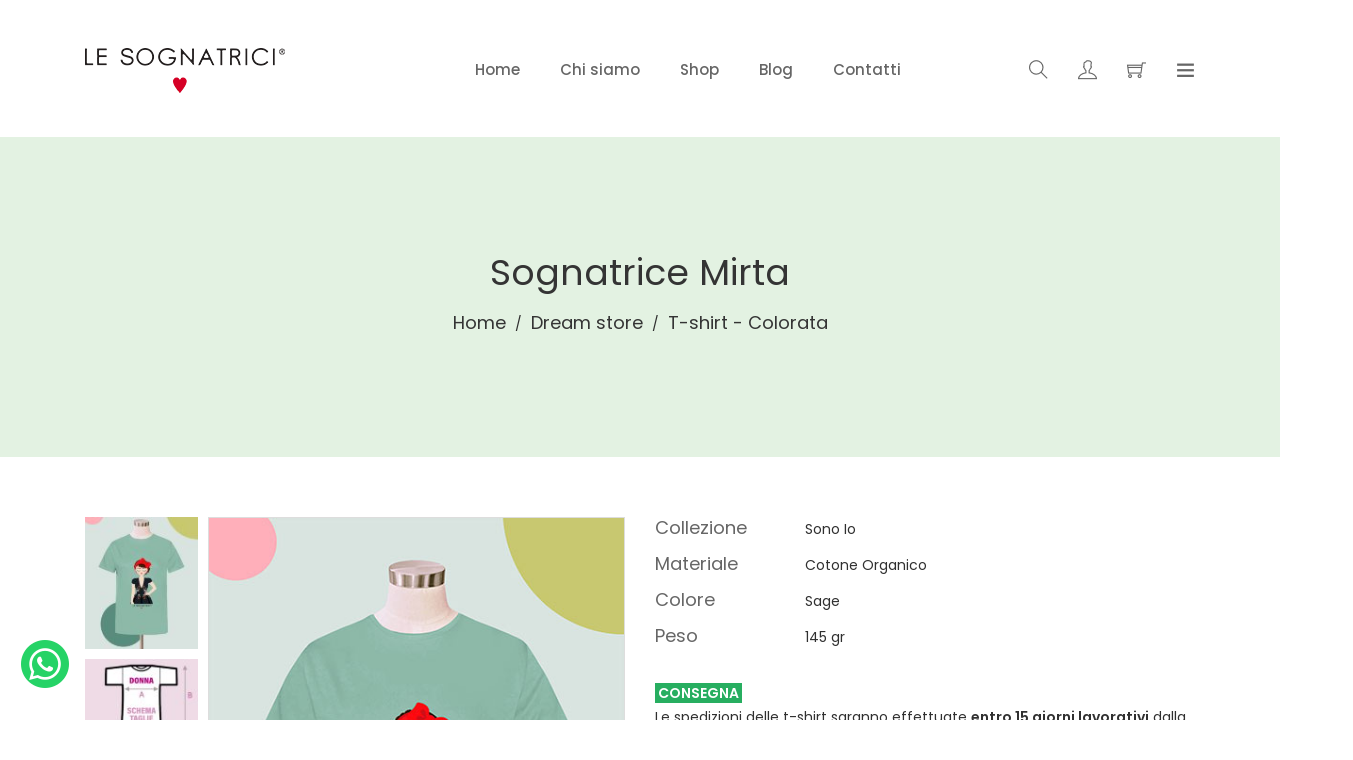

--- FILE ---
content_type: text/html; charset=utf-8
request_url: https://www.lesognatrici.com/product.aspx?id=536
body_size: 62674
content:


<!DOCTYPE html>
<html class="no-js" lang="it">
<head><meta charset="utf-8" /><meta http-equiv="x-ua-compatible" content="ie=edge" /><meta name="viewport" content="width=device-width, initial-scale=1" /><meta name="p:domain_verify" content="49b4fd6943864030957ae954077197a7" /><meta name="facebook-domain-verification" content="i926o13icplegvrjajujzzeqb89ebe" />
    <title>
        LE SOGNATRICI® - T-shirt - Sage  Sognatrice Mirta
    </title>
    
    <!-- Go to www.addthis.com/dashboard to customize your tools -->
    <script type="text/javascript" src="//s7.addthis.com/js/300/addthis_widget.js#pubid=ra-5cb8e7052ca74883"></script>
    <style id="Head_styleCSS" type="text/css">[id="XS - Donna"]:checked ~label[for="XS - Donna"],[id="S - Donna"]:checked ~label[for="S - Donna"],[id="M - Donna"]:checked ~label[for="M - Donna"],[id="L - Donna"]:checked ~label[for="L - Donna"],[id="XL - Donna"]:checked ~label[for="XL - Donna"],[id="2XL - Donna"]:checked ~label[for="2XL - Donna"],[id="XS - Unisex"]:checked ~label[for="XS - Unisex"],[id="S - Unisex"]:checked ~label[for="S - Unisex"],[id="M - Unisex"]:checked ~label[for="M - Unisex"],[id="L - Unisex"]:checked ~label[for="L - Unisex"],[id="XL - Unisex"]:checked ~label[for="XL - Unisex"],[id="2XL - Unisex"]:checked ~label[for="2XL - Unisex"],[id="3XL - Unisex"]:checked ~label[for="3XL - Unisex"]{ background: red; color: #fff;}</style>
    <script type="text/javascript">
        function SelectSize(id, pl, pv) {
            if (id != "") {
                document.getElementById("spPrezzoListino").innerHTML = pl;
                document.getElementById("spPrezzoVendita").innerHTML = pv;
                if (pv != pl) $("#oldprice").show();
                else $("#oldprice").hide();
            }
        };    </script>
    <link href="Content/js/soc.js-master/soc.min.css" rel="stylesheet" />

    <!-- Meta Open Graphics -->
    <meta content="T-shirt - Sage  Sognatrice Mirta" property="og:title" /><meta content="product.item" property="og:type" /><meta content="https://www.lesognatrici.com//public/photogallery/public\photogallery/tshirt_sage_bc_mirta.jpg" property="og:image" /><meta content="https://www.lesognatrici.com/product.aspx?id=536" property="og:url" /><meta content="
	La perfezione della semplicità.   
	Le t-shirt sono realizzate in morbido cotone organico pettinato ad anello (ring-spun), per offrire comfort e traspirabilità in tutta la giornata. La vestibilità è perfetta, con una linea morbida che segue le curve del corpo senza stringere. Il collo sottile e rotondo conferisce un tocco di raffinatezza e le maniche corte si adattano perfettamente alle spalle assicurando una vestibilità impeccabile con qualunque taglia, sia quelle più aderenti che quelle oversize.   
	Il tuo capo preferito per ogni occasione.  
	La nostra t-shirt si abbina perfettamente con qualsiasi outfit. La lunghezza è ideale per essere indossata sia fuori che dentro i pantaloni o la gonna. Può essere abbinata ad un paio di jeans per un look casual e fresco, o ad una giacca per un look più formale. È anche perfetta per essere personalizzata con accessori come collane o sciarpe.  
	La taglia perfetta.  
	Consulta le nostre guide dettagliate per trovare la tua taglia ideale e sentirti al massimo del comfort.

" property="og:description" /><meta content="Le Sognatrici®" property="og:site_name" />
    


    <!-- Favicon icon -->
    <link rel="apple-touch-icon" sizes="57x57" href="Content/favicon/apple-icon-57x57.png" /><link rel="apple-touch-icon" sizes="60x60" href="Content/favicon/apple-icon-60x60.png" /><link rel="apple-touch-icon" sizes="72x72" href="Content/favicon/apple-icon-72x72.png" /><link rel="apple-touch-icon" sizes="76x76" href="Content/favicon/apple-icon-76x76.png" /><link rel="apple-touch-icon" sizes="114x114" href="Content/favicon/apple-icon-114x114.png" /><link rel="apple-touch-icon" sizes="120x120" href="Content/favicon/apple-icon-120x120.png" /><link rel="apple-touch-icon" sizes="144x144" href="Content/favicon/apple-icon-144x144.png" /><link rel="apple-touch-icon" sizes="152x152" href="Content/favicon/apple-icon-152x152.png" /><link rel="apple-touch-icon" sizes="180x180" href="Content/favicon/apple-icon-180x180.png" /><link rel="icon" type="image/png" sizes="192x192" href="Content/favicon/android-icon-192x192.png" /><link rel="icon" type="image/png" sizes="32x32" href="Content/favicon/favicon-32x32.png" /><link rel="icon" type="image/png" sizes="96x96" href="Content/favicon/favicon-96x96.png" /><link rel="icon" type="image/png" sizes="16x16" href="Content/favicon/favicon-16x16.png" /><link rel="manifest" href="Content/favicon/manifest.json" /><meta name="msapplication-TileColor" content="#ffffff" /><meta name="msapplication-TileImage" content="Content/favicon/ms-icon-144x144.png" /><meta name="theme-color" content="#ffffff" /><link rel="stylesheet" type="text/css" href="https://use.fontawesome.com/releases/v5.8.1/css/all.css" /><link rel="stylesheet" type="text/css" href="Content/fonts/learningcurve-webfont.css" /><link rel="stylesheet" type="text/css" href="Content/css/bootstrap.min.css" /><link rel="stylesheet" type="text/css" href="Content/css/style.css" /><link rel="stylesheet" type="text/css" href="Content/css/responsive.css" /><link rel="stylesheet" type="text/css" href="Content/css/plugins.css" /><link rel="stylesheet" type="text/css" href="Content/css/shortcode/shortcodes.css" /><link rel="stylesheet" type="text/css" href="Content/js/flag-icon-css-master/css/flag-icon.min.css" /><link rel="stylesheet" type="text/css" href="Content/css/custom.css" /><link rel="stylesheet" type="text/css" href="Content/css/ts.min.css" />

     <!-- Facebook Open Graph -->
    <meta property="og:type" content="article" /><meta property="og:title" content="Le Sognatrici, brand Made in Italy di t-shirt, mug e cartoleria" /><meta property="og:site_name" content="www.lesognatrici.com" /><meta property="og:url" content="https://www.lesognatrici.com" /><meta property="og:image" content="https://www.lesognatrici.com/Content/images/home/home-01-1.jpg" /><meta property="og:image" content="https://www.lesognatrici.com/Content/images/home/home-01-2.jpg" /><meta property="og:image" content="https://www.lesognatrici.com/Content/images/home/home-01-3.jpg" /><meta property="og:image" content="https://www.lesognatrici.com/Content/images/home/home-01-4.jpg" /><meta property="og:image" content="https://www.lesognatrici.com/Content/images/home/home-01-5.jpg" /><meta property="og:image" content="https://www.lesognatrici.com/Content/images/home/home-01-6.jpg" /><meta property="og:image" content="https://www.lesognatrici.com/Content/images/home/home-01-7.jpg" /><meta property="og:image" content="https://www.lesognatrici.com/Content/images/home/home-01-8.jpg" /><meta property="og:image" content="https://www.lesognatrici.com/Content/images/home/home-01-9.jpg" /><meta property="og:image" content="https://www.lesognatrici.com/Content/images/home/home-01-10.jpg" /><meta property="og:description" content="Le Sognatrici di Paola Cassano è un Brand made in Italy, nato in Sardegna, che comprende T-shirt, Mug, una linea di cartoleria e stampe Fine Art." /><meta property="profile:first_name" content="Paola" /><meta property="profile:last_name" content="Cassano" />
                        <style type="text/css">
                            .main__menu li.drop ul.dropdown.mega_dropdown {
                                width: 1308px !important;
                            }
                            .dropdown.mega_dropdown {
                                width: 1309px !important;
                            }
                        </style>

    <script type="text/javascript" src="Content/js/vendor/jquery-1.12.4.min.js"></script>
    <script type="text/javascript" src="Content/js/vendor/modernizr-2.8.3.min.js"></script>
    <script type="text/javascript">
        var _iub = _iub || [];
        _iub.csConfiguration = {
            "consentOnContinuedBrowsing": false,
            "perPurposeConsent": true,
            "siteId": 981493,
            "whitelabel": false,
            "cookiePolicyId": 74357209,
            "lang": "it",
            "banner": {
                "acceptButtonDisplay": true,
                "closeButtonRejects": true,
                "customizeButtonDisplay": true,
                "explicitWithdrawal": true,
                "listPurposes": true,
                "position": "float-top-center",
                "rejectButtonDisplay": true
            }
        };
    </script>
    <script type="text/javascript" src="//cdn.iubenda.com/cs/iubenda_cs.js" charset="UTF-8" async></script>

    <!-- Facebook Pixel Code -->
    <script type="text/javascript">
        !function (f, b, e, v, n, t, s) {
            if (f.fbq) return;
            n = f.fbq = function () { n.callMethod ? n.callMethod.apply(n, arguments) : n.queue.push(arguments) };
            if (!f._fbq) f._fbq = n;
            n.push = n;
            n.loaded = !0;
            n.version = '2.0';
            n.queue = [];
            t = b.createElement(e);
            t.async = !0;
            t.src = v;
            s = b.getElementsByTagName(e)[0];
            s.parentNode.insertBefore(t, s)
        }(window, document, 'script', 'https://connect.facebook.net/en_US/fbevents.js');
        fbq('init', '1195272853951678');
        fbq('track', 'PageView');
         
    </script>
    <noscript><img height="1" width="1" src="https://www.facebook.com/tr?id=1195272853951678&ev=PageView&noscript=1" alt="" /></noscript>
    <!-- End Facebook Pixel Code -->

    <!-- Global site tag (gtag.js) - Google Analytics -->
    <script async src="https://www.googletagmanager.com/gtag/js?id=UA-159260591-1"></script>
    <script type="text/javascript">
        window.dataLayer = window.dataLayer || [];
        function gtag(){dataLayer.push(arguments);}
        gtag('js', new Date());
        gtag('config', 'UA-159260591-1');
    </script>

    <!-- Start of Async Callbell Code -->
    <script>
        window.callbellSettings = {
            token: "JvYnABiSQkfDhtZqggHF5xHq"
        };
    </script>

<title>

</title></head>
<body>
    <a  class="whats-app" href="https://wa.me/393513271363" target="_blank">
        <img src="Content/images/whatsapp-logo.png" />
    </a>
    <!--[if lt IE 8]>
        <p class="browserupgrade">You are using an <strong>outdated</strong> browser. Please <a href="http://browsehappy.com/">upgrade your browser</a> to improve your experience.</p>
    <![endif]-->  

    <form name="form1" method="post" action="./product.aspx?id=536" id="form1">
<div>
<input type="hidden" name="__EVENTTARGET" id="__EVENTTARGET" value="" />
<input type="hidden" name="__EVENTARGUMENT" id="__EVENTARGUMENT" value="" />
<input type="hidden" name="__VIEWSTATE" id="__VIEWSTATE" value="Xgac/aeTRcDCFz9EKAh7uMf6IlCUcE5DSYwOcZkvjt7TdOHXOLU2aCvWVN5vKnHm02uavD82oOvjqPfOZRAqmAvN2ndI6fYiFCRDOSs0fVAICY2my2PBvl7Y9Q5NYrjScvpufuYKfWDVvG8tx7IcTMeRvPqLw/[base64]/XMvV8lUZjogHLSaOCEHaNHG9VP4mBm9HX5NqdZI6ltQ5uVqjI7skpb3YtpbmjKEid193wFpzVJW1RtYO3SMjNfTyVpN1w/JNx2TOfaDCGtFAQDH7Q+ADLTsGjJQhVqJ8mOVQslniook/TjUIxGu0xmK+fC+7cQEzf4LROqlgjUpmQbBjQYhLNL7uCzUmNZyNN7+m7bTmqprP2v5WJgxFFsB6hvtvVNv2huPqKRj8Bn+3hArPyjbQ6BUp7VUpOoWYs/139aZfdvOaM/W8S7lPqdg/k8GP73kfnvEuWyDVooVg7Por2qvrok3zebCWH8NyaMMMuHoQaRiRomW9RkfMhTHliwmOEU37AxvYCEvkT5z7aMtx7Qrt6Kplk76o+AREcYjE9dVGYjcq/SWftAFLfcRMrhdJrToAJZGGyA1rdU4AVw4hEyKFz8KnjpgGbrjcswOHEPtD7gvZp5NkbgKFYs6PBGIdaT1tDPv5QpgWFxh9zCK/Ys71iIXUU0yvFX62rXpL9OL6FjHNLda5inOW6TwGFKT3jl12uqhuxa6u0E4H7ovRWDvAKONxxipeXN30cP075Ko4C/rw5sM+kFclrA5GVTKUd+f0lZjt6Hiis+5bhOKZEfsibNPSIIqCafR8zUXSxMVtzhxNcK6UwfTOn8YiAHw2s3B9thYyLTYqGvm+dL3pLZsX0pbCn2uk4W6jt18TcEQ7J+bYyeFXQlXwnWi5N+MmGVr/ClFfUpqYIRckDkNBw1G8RZ3Q1poGYZydoXVwv7CrwrBQ+0pD0G1aGliRChO+DUEjm0x2/A4v177RYVDsjWEsj4+fCv8g7ZzYXl95TREbcnHQbBXNIsyIFGJbeZDn3gCP31NO7G34+OIx3CDghgGM3rzRjHlOq7kYtIdcOhBskf8XxY+vDW2uX8ko6ufB4PPgAqXu/gmI2LrI/FE2Ww+V6M8yB1BN/Quc7nNvz8bDpuE88gyrtx0Bpv44okTxYD4xJpBs4aiXdlxQBe+cLw7rmdinpLCMNshj4iPiohZxECwBfu31cRiRFGqTo35J8/0z9aMCR2uEihcpqiXcuzE8Ot6mF8kzBPG7p91nNcR2aQ4TlWUyOrfC1lx5bub3GjrBZA6m0JH9e86LYxnB7wVb28/uNSNFi5VorX5BsZmg3KjnT6cGFo3zgaOWO0vX27htXzfYxjbWZy9BD9+CnQdd48cMkRPRWPVZUlqUZwmrD2tl4S2VPpHyancbSBcV12mKzB3lbgQs8DzIeLvIr+jcn69DeM4QWuiNxOFCFIFX2Q8OW842G8LpBKXVAxcxHn0Q5CMQUkNDW/[base64]/+RYdbczM9v/oVxGt9nBXBKmKUsiefbbiSOmqSrFhBYcg5kZNFZeaj1vahfi3lOgLS4jk1yMoydnp7e2vfoyjvZzWcuNLj/[base64]/gUZd4pECIeZs156b5vACSSlvsvm0J1xnP9aJDmxMXeS5PSPopIJb5UJdP+jMrPnLMtdsJdgKTCwXCj619c0ObmfPrv9moVJCbkOgRViIzcBDLz4Nh8XNviyb8DMvLEObVJdzKeVM+q/PhJk/VKtPiJk4dURub2MTSHVeLHJfP7sXp+uhV5jECNniqDIY1EtCuZ/8NeHOs+aE1qEOKP4NIwoABRMPInd0D8dU4E5NizFTA/3+CuuH9ZUUFXuOk2vM87QCnIQ/4Ni93so68xwxrEkx5Mdhh2rqS6tSf+gkC6bhOhBPKMrFeSvEH0GPUpcjcgt8SKgZM3RmtW3qh+O5X5TUBKvvez4T6XZGAD5EmzR54nmtesgYFRyxNOwjIomid/QddksZ6BD+M7CMC3hzvkBKJKE9fCbUtETGZ8Hts4Amai/w/Y+yKWSdwqY8vMXZhgi/JVN2kjxLKgAVCJXwXRioYng+lls/DLAtOuzFgLh/S+NY84ITNIj4JH6LnGVvUfJ2ORj6c5b5Zm+A6VIyen8jiOJfxhV4vYwniW60rHrWtzPtMAx4B0ta7gD8Crq00GZrDUkZa0zeU/vXsOrZdDyPX3RKa9JaFqC06dk/KY7Fwz5bWq10J/QtPCflEG9PNpcrEd6X32pDfCCmKkKVgyGrndxtIbHBt/Ah5xDwqRgecvvEZcPwV29urlUGA1Xcm6C7oriGH6AGst3fVIoB7cVxXziYdKw0X35rNL/qboq0oBuJegt0F7FtXwXOivefuQUzLjbpL/PwPtOE9Zh0q8N9O0BiIBwAZ61/GdaqjVlL7Z665n0Nkd2FsZv0rXBAckQQPYLb/sfnwfbCmny5NjJjEMJNI3dpHjH5UWhL+z/V+4Vzh9lgWLHERpRfcthd4+hT30sQSJzrJE5g5G1HE/32gk3/Z9W8tkms6QQo7xberpVpRrbm2wbOvN9j3hbxbXZ20tUOGXK/zgl0zuK02fBT1HnJlboErpu6qVsTGVpzDNKH0tvoT0OaB5HIy3GqJ4YDDNsids67tMkiInmEF6+rchlckBD2gb/+gsGzTeuFNcpQ49NBFvCF0VMDpW4l6e8qkAi1T71xYWfKZW2s6n/Hs2Fw7iB5DuH7+tJKzF0GN72sDfYyyq7fgxI8y1/BDGtN6N1VJlBZsqeSkVhoXG/wHcYyqzMUIWWGd2ClbczgQVx6AMDzTXi0B+xHEiLZ2IN7qr4I0wWpTJdovKvs2gZgwSQeyh0F5cp/cbd+hxeeJdsEkL6YuOIsaQ4dVPJElusyLvSFFmNnRqy7EvJLyhDTm5Ef7z/EytGshA2kwhbKiuSVSRs2e34iSoACuhCOCPoxDzYu0KkRKnexCt7IL9Owi92OL46+hz6yEur5hL446S15v7snXDXG2wsCMpqgvet8393Q/NpmYWByQU0a/XplOxNmvOfeJec8GdswmgzsetZVbbq158PDkFhkEgLJ9W2qTVr/gXfy/FnxyNNfg4XxBC/5r4d0kMbcn8YhH/Ypu94v5mv8qO6I5CJO5f4UUeKnSA+Huy5/ih7VEok1PYBRRh3+Bqc//JXgIwqgXzcrurgY9KyWRxxfJ9uJDZuJ7ENTXencda5YBpEwm2pIMySlB+1DYyseyQhCu0MY+kEv1K3Z5s305X6Yjj8u9g4TrU/[base64]/2q0ZN7hhXi+Bilt6HxuMQuAIShiRUCMBWfcpxIxfTJTm2QNsSKjte00QIu8o5jDHigcKyZ7/eFsQPUC4nEb9Faxa072RNSZYByfGTaORcGVvqSF2WZiCLHsxjPAY7P39v3PylfHrDJ85sztyYNjfODqJ+/C+N+sPy95z/JTUg0oyTJ1661+XuDn2FAHRpMK6FfUAJIw9UqtNM6fuojOW18sIBQddGrkEUYc0GwwZWc4x6WkbNHWtD+rrMGaEKoiv+fk2pRqNA5bp0BIWAt2p/ei42UgDcalEPvavVSn1DAEPwykvN9uvol01Ilrowf7iBN0W3WK42kCjszKCZERfvTMjV43d00BG6x+OE9aqTgt7hvqjuDOgsbzXKTDOZLQBHeCggenifqf3cnZ0vZ+EHGy3Q+0XV8tUvrWzeulumHoGYXjvm2+D3rGts3/eBYBrtvg16UWSzYj0Tcn3V/kDPVpzSmF1OV5Vzr0OGl4Q+K9o4VAgVcRlA9TFtEyX0sez5Bm5zpe3b/wrPQbjf0Brm6BrQv4OYU2ELDDbdzuQ1tDixGBLLIwQE5lFIgW7cYi5XCq93DTFPasQOsqNELpSjQfeRqnvtEL2XCqUGGQa1ErrfBOIRF2WGC/4U7s2uq7eUJmsItziVAvn7CKjxF14ztAcjIS8eeNgpH6ViKi0WOOv5ltvMTPo1ekwcgZ616dF3vNyouSONnsI6dYqwZrZd0+ogGeTknLu1APvwEnfJwQuotPAWq5nauC9gvHGeP1+ertUNxYO3K5Y1cLOpkH1T4hkjP3eAg7inGJSzkA9bbHSw8wC7hSw0/+oXy6ipa2Xs+Iy6ypsaoug==" />
</div>

<script type="text/javascript">
//<![CDATA[
var theForm = document.forms['form1'];
if (!theForm) {
    theForm = document.form1;
}
function __doPostBack(eventTarget, eventArgument) {
    if (!theForm.onsubmit || (theForm.onsubmit() != false)) {
        theForm.__EVENTTARGET.value = eventTarget;
        theForm.__EVENTARGUMENT.value = eventArgument;
        theForm.submit();
    }
}
//]]>
</script>


<script src="/WebResource.axd?d=pynGkmcFUV13He1Qd6_TZKtlKW-VaXy1Sj6l3inrI33jPG6JvkSC-Dgln3KzYJfF9HBwAQ2&amp;t=638901613900000000" type="text/javascript"></script>


<script src="/ScriptResource.axd?d=zifi6swQi-rU_ME4qnggRTNh35PTRRpLZriDDGF41_FL84XZjYT4rRsYU1gEa7WpG6Wu6wIYny59DjoE_klaRTq839gZ2OCi8VLR5CwxYoi6LzjHh9IooGUM-InoYgZG_Cj9e2kzYXm4n57528bxc-_B8CU1&amp;t=5c0e0825" type="text/javascript"></script>
<script src="/ScriptResource.axd?d=Z8LS8wTq-6TrDHdCwviRUdjBFTUXqKrShKfqM6raQNFW_SmhcHa0UPnkJrYNhlCZ0VG3aiG4pk2-H2bD3MQZQ1gPGBEPIMBZRRNynGLfbOKCyQ0J1Y7Io5arYbqcjDKBoOwUC_sEs7kryb85KzldKNU_3vA1&amp;t=5c0e0825" type="text/javascript"></script>
<div>

	<input type="hidden" name="__VIEWSTATEGENERATOR" id="__VIEWSTATEGENERATOR" value="986F59E2" />
</div>
        <script type="text/javascript">
//<![CDATA[
Sys.WebForms.PageRequestManager._initialize('ctl00$scriptManager', 'form1', [], [], [], 90, 'ctl00');
//]]>
</script>

        <div class="wrapper">

            <header id="header" class="htc-header header--3 bg__white">
                <div id="sticky-header-with-topbar" class="mainmenu__area sticky__header">
                    <div class="container">
                        <div class="row">
                            <div class="col-md-3 col-lg-3 col-6">
                                <div class="logo">
                                    <a href="/">
                                        <img src="Content/images/logo/lesognatrici.png" alt="Le Sognatrici®" />
                                    </a>
                                </div>
                            </div>
                            <div class="col-md-7 col-lg-7 d-none d-md-block">
                                <nav class="mainmenu__nav d-none d-lg-block">
                                    <ul class="main__menu">
                                        <li><a href="/">Home</a></li>
                                        <li><a href="aboutus.aspx">Chi siamo</a></li>
                                        <li class="drop">
                                            <a href="#">Shop</a>
                                            <ul class="dropdown mega_dropdown"><li class="col-lg-2"><a class="mega__title" style="color:#333">Home design</a><ul class="mega__item"><li><a href="shop.aspx?subcat=7">Stampe Fine Art</a></li></ul></li><li class="col-lg-2"><a class="mega__title" style="color:#333">Abbigliamento  accessori</a><ul class="mega__item"><li><a href="shop.aspx?subcat=26">&#183; T-shirt - Bianche</a></li><li><a href="shop.aspx?subcat=30">&#183; Felpe Colorate</a></li><li><a href="shop.aspx?subcat=31">&#183; T-shirt - Colorate</a></li><li><a href="shop.aspx?subcat=40">Borse in tela</a></li></ul></li><li class="col-lg-2"><a class="mega__title" style="color:#333">Personalizza</a><ul class="mega__item"><li><a href="shop.aspx?subcat=21">Ritratti</a></li></ul></li><li class="col-lg-2"><a class="mega__title" style="color:#333">Promozioni</a><ul class="mega__item"><li><a href="shop.aspx?subcat=1">&#183; T-shirt Classic - Fine serie</a></li><li><a href="shop.aspx?subcat=8">Stampe su Forex - Fine Serie</a></li></ul></li><li class="col-lg-2"><a class="mega__title" style="color:#333">Idee Regalo</a><ul class="mega__item"><li><a href="shop.aspx?subcat=17">Biglietti di auguri</a></li><li><a href="shop.aspx?subcat=25">Gift Card Virtuali</a></li><li><a href="shop.aspx?subcat=36">Duetti</a></li></ul></li><li class="col-lg-2"><a class="mega__title" style="color:#333">Gioielli</a><ul class="mega__item"><li><a href="shop.aspx?subcat=32">&#183;&#183; N&#233;uline - Orecchini</a></li><li><a href="shop.aspx?subcat=35">&#183;&#183; Desid&#233;ri - Ciondoli</a></li><li><a href="shop.aspx?subcat=38">&#183;&#183; Desid&#233;ri Christmas Edition</a></li><li><a href="shop.aspx?subcat=39">&#183;&#183; N&#233;uline Christmas Edition	</a></li></ul></li></ul>
                                        </li>
                                        
                                        <li><a href="blog.aspx">Blog</a></li>
                                        <li><a href="contacts.aspx">Contatti</a></li>
                                    </ul>
                                </nav>
                                <div class="mobile-menu clearfix d-block d-lg-none">
                                    <nav id="mobile_dropdown">
                                        <ul>
                                            <li><a href="/">Home</a></li>
                                            <li><a href="aboutus.aspx">Chi siamo</a></li>
                                            <li>
                                                <a href="#">Shop</a>
                                                
                                                        <ul>
                                                    
                                                        <li>
                                                            <a href="shop.aspx?subcat=30">· Felpe Colorate</a>
                                                        </li>
                                                    
                                                        <li>
                                                            <a href="shop.aspx?subcat=26">· T-shirt - Bianche</a>
                                                        </li>
                                                    
                                                        <li>
                                                            <a href="shop.aspx?subcat=31">· T-shirt - Colorate</a>
                                                        </li>
                                                    
                                                        <li>
                                                            <a href="shop.aspx?subcat=1">· T-shirt Classic - Fine serie</a>
                                                        </li>
                                                    
                                                        <li>
                                                            <a href="shop.aspx?subcat=35">·· Desidéri - Ciondoli</a>
                                                        </li>
                                                    
                                                        <li>
                                                            <a href="shop.aspx?subcat=38">·· Desidéri Christmas Edition</a>
                                                        </li>
                                                    
                                                        <li>
                                                            <a href="shop.aspx?subcat=32">·· Néuline - Orecchini</a>
                                                        </li>
                                                    
                                                        <li>
                                                            <a href="shop.aspx?subcat=39">·· Néuline Christmas Edition	</a>
                                                        </li>
                                                    
                                                        <li>
                                                            <a href="shop.aspx?subcat=17">Biglietti di auguri</a>
                                                        </li>
                                                    
                                                        <li>
                                                            <a href="shop.aspx?subcat=40">Borse in tela</a>
                                                        </li>
                                                    
                                                        <li>
                                                            <a href="shop.aspx?subcat=36">Duetti</a>
                                                        </li>
                                                    
                                                        <li>
                                                            <a href="shop.aspx?subcat=25">Gift Card Virtuali</a>
                                                        </li>
                                                    
                                                        <li>
                                                            <a href="shop.aspx?subcat=21">Ritratti</a>
                                                        </li>
                                                    
                                                        <li>
                                                            <a href="shop.aspx?subcat=7">Stampe Fine Art</a>
                                                        </li>
                                                    
                                                        <li>
                                                            <a href="shop.aspx?subcat=8">Stampe su Forex - Fine Serie</a>
                                                        </li>
                                                    
                                                        </ul>
                                                    
                                            </li>
                                            
                                            <li><a href="blog.aspx">Blog</a></li>
                                            <li><a href="contacts.aspx">Contatti</a></li>
                                            <li class="d-md-none" style="background-color:#2c363d"><a href="#"></a></li>
                                            <li class="d-md-none"><a href="account.aspx"><i class="ti-user"></i>&nbsp; Area clienti</a></li>
                                            <li class="d-md-none"><a href="shopping-cart.aspx"><i class="ti-shopping-cart"></i>&nbsp; Carrello </a></li>
                                            <li class="search search__open d-block d-md-none"><a href="#"><i class="ti-search"></i>&nbsp; Cerca</a></li>
                                        </ul>
                                    </nav>
                                </div>
                            </div>
                            <div class="col-md-2 col-lg-2 col-6">  
                                <ul class="menu-extra" >
                                    <li class="search search__open d-none d-md-block">
                                        <span class="ti-search"></span>
                                    </li>
                                    <li class="d-none d-md-block">
                                        <a href="account.aspx">
                                            <span class="ti-user"></span>
                                        </a>
                                    </li>
                                    <li id="li_cart" class="d-none d-md-block" style="position:relative">
                                        <span class="ti-shopping-cart"></span>
                                        
                                    </li>
                                    <li class="toggle__menu d-none d-md-block">
                                        <span class="ti-menu"></span>
                                    </li>
                                </ul>
                            </div>
                        </div>
                        <div class="mobile-menu-area"></div>
                    </div>
                </div>
            </header>
        
            <div class="body__overlay"></div>
        
            <div class="offset__wrapper">
                <div class="search__area d-block">
                    <div class="container" >
                        <div class="row" >
                            <div class="col-md-12" >
                                <div class="search__inner">
                                    <div class="form">
                                        <input name="ctl00$txtSearch" type="text" id="txtSearch" placeholder="Cerca..." />
                                        <button onclick="__doPostBack('ctl00$search','')" id="search" type="submit" ValidationGroup="SearchTop"></button>
                                    </div>
                                    <div class="search__close__btn">
                                        <span class="search__close__btn_icon"><i class="zmdi zmdi-close"></i></span>
                                    </div>
                                </div>
                            </div>
                        </div>
                    </div>
                </div>
            
                <div class="offsetmenu">
                    <div class="offsetmenu__inner">
                        <div class="offsetmenu__close__btn">
                            <a href="#"><i class="zmdi zmdi-close"></i></a>
                        </div>
                        <div class="off__contact">
                            <div class="logo">
                                <a href="/">
                                    <img src="Content/images/logo/lesognatrici.png" alt="Le Sognatrici" />
                                </a>
                            </div>
                            <p>&Egrave; tempo di indossare i tuoi sogni</p>
                        </div>

                        <div class="row" id="instafeed"></div>

                        
                        <div class="offset__sosial__share">
                            <h4 class="offset__title">Seguici sui social</h4>
                            <ul class="off__soaial__link">
                                <li><a class="bg--facebook" href="https://www.facebook.com/lesognatrici" target="_blank" title="Facebook"><i class="zmdi zmdi-facebook"></i></a></li>
                                <li><a class="bg--instagram" href="https://www.instagram.com/lesognatrici/" target="_blank" title="Instagram"><i class="zmdi zmdi-instagram"></i></a></li>
                                <li><a class="bg--pinterest" href="https://www.pinterest.it/lesognatrici/" target="_blank" title="Pinterest"><i class="zmdi zmdi-pinterest"></i></a></li>
                            </ul>
                        </div>
                    </div>
                </div>
    
                <!-- Carrello header -->
                

                
    <div class="ht__bradcaump__area" style="background: #e3f2e2 no-repeat scroll center center / cover;">
        <div class="ht__bradcaump__wrap">
            <div class="container">
                <div class="row">
                    <div class="col-12">
                        <div class="bradcaump__inner text-center">
                            <h2 class="bradcaump-title">Sognatrice Mirta</h2>
                            <nav class="bradcaump-inner">
                                <a class="breadcrumb-item" href="/">Home</a>
                                <span class="brd-separetor">/</span>
                                <a class="breadcrumb-item" href="shop.aspx">Dream store</a>
                                <span class="brd-separetor">/</span>
                                <span class="breadcrumb-item active">T-shirt - Colorata</span>
                            </nav>
                        </div>
                    </div>
                </div>
            </div>
        </div>
    </div>


                
    <section class="htc__product__details pt--60 pb--50 bg__white">
        <div class="container">
            <div class="row">

                <!-- Banner promozionale - FELPE -Natale 2025 -->
                

                <!-- Banner promozionale - T-SHIRT -Natale 2025 -->
                

                <!-- Banner promozionale - STAMPE FINE_-ART - Natale 2025 -->
                

                <!-- Banner promozionale - BORSE - Natale 2025 -->
                

                 <!-- Banner promozionale - DESIDERI - Natale 2025 -->
                 

                <!-- Banner promozionale - NEULINE - Natale 2025 -->
                

                <div class="col-md-12 col-lg-6 col-sm-12">
                    <div class="product__details__container">
                        
                                <ul class="nav product__small__images" role="tablist">
                            
                                <li role="presentation" class="pot-small-img active">
                                    <a href="#img-tab-1115" role="tab" data-toggle="tab">
                                        <img src="/public/photogallery/thumbs/tshirt_sage_bc_mirta.jpg" alt="T-shirt Mia - Mirta - Sage" />
                                    </a>
                                </li>
                            
                                <li role="presentation" class="pot-small-img ">
                                    <a href="#img-tab-1171" role="tab" data-toggle="tab">
                                        <img src="/public/photogallery/thumbs/tshirt_schema-taglie_donna_x.jpg" alt="Schema taglie T-shirt Mia - Donna" />
                                    </a>
                                </li>
                            
                                <li role="presentation" class="pot-small-img ">
                                    <a href="#img-tab-1284" role="tab" data-toggle="tab">
                                        <img src="/public/photogallery/thumbs/tshirt_schema-taglie_unisex.jpg" alt="Schema taglie T-shirt Mia - Unisex" />
                                    </a>
                                </li>
                            
                                </ul>
                            

                        
                                <div class="product__big__images">
                                <div class="portfolio-full-image tab-content">
                            
                                <div role="tabpanel" class="tab-pane active" id="img-tab-1115">
                                    <img src="/public/photogallery/tshirt_sage_bc_mirta.jpg" alt="T-shirt Mia - Mirta - Sage" />
                                </div>
                            
                                <div role="tabpanel" class="tab-pane " id="img-tab-1171">
                                    <img src="/public/photogallery/tshirt_schema-taglie_donna_x.jpg" alt="Schema taglie T-shirt Mia - Donna" />
                                </div>
                            
                                <div role="tabpanel" class="tab-pane " id="img-tab-1284">
                                    <img src="/public/photogallery/tshirt_schema-taglie_unisex.jpg" alt="Schema taglie T-shirt Mia - Unisex" />
                                </div>
                            
                                </div>
                                </div>
                            
                    </div>
                </div>

                <input type="hidden" name="ctl00$Content$hdId" id="Content_hdId" />

                <div class="col-md-12 col-lg-6 col-sm-12 xs-margin-top-30">

                    <!-- Collezione -->
                    <div class="pro__dtl__generic">
                        <h2 class="title__5 xs-margin-bottom-none">Collezione</h2>
                        <div class="generic xs-margin-top-none xs-margin-bottom-20">Sono Io</div>
                    </div>
                    <div class="clearfix"></div>

                    

                    
                        <!-- Materiale -->
                        <div class="pro__dtl__generic">
                            <h2 class="title__5 xs-margin-bottom-none">Materiale</h2>
                            <div class="generic xs-margin-top-none xs-margin-bottom-20">Cotone Organico</div>
                        </div>
                        <div class="clearfix"></div>
                    

                    
                        <!-- Colore -->
                        <div class="pro__dtl__color">
                            <h2 class="title__5 xs-margin-bottom-none">Colore</h2>
                            <div class="generic xs-margin-top-none xs-margin-bottom-20">Sage</div>
                        </div>
                        <div class="clearfix"></div>
                    

                    
                        <!-- Peso -->
                        <div class="pro__dtl__generic">
                            <h2 class="title__5 xs-margin-bottom-none">Peso</h2>
                            <div class="generic xs-margin-top-none xs-margin-bottom-20">145 gr</div>
                        </div>
                        <div class="clearfix"></div>
                    

                    

                    
                        <!-- Abstract -->
                        <div class="abs margin-top-20 margin-bottom-20"><p><span style="font-size:14px"><span style="color:#ffffff"><strong><span style="background-color:#27ae60">&nbsp;CONSEGNA&nbsp;</span></strong></span></span><br />
Le spedizioni delle t-shirt saranno effettuate <strong>entro 15 giorni lavorativi</strong> dalla data di acquisto.<br />
<br />
<span style="font-size:14px"><span style="color:#ffffff"><strong><span style="background-color:#9b59b6">&nbsp;GIFT CARD VIRTUALE&nbsp;</span></strong></span></span><br />
Vuoi regalare una <strong>t-shirt</strong> ma non conosci la taglia o la Sognatrice preferita di chi la ricever&agrave;?&nbsp;La nostra <strong><a href="https://www.lesognatrici.com/product.aspx?id=335">Gift Card Virtuale</a></strong> &egrave; la soluzione ideale!<br />
La destinataria ricever&agrave; un <strong>messaggio personalizzato</strong> e <strong>potr&agrave; scegliere direttamente la sua Sognatrice preferita e la taglia perfetta per lei</strong>.<br />
<br />
<span style="font-size:14px"><span style="color:#ffffff"><strong><span style="background-color:#ff0000">&nbsp;IMPORTANTE&nbsp;</span></strong></span></span><br />
Unisciti alla nostra&nbsp;<strong><a href="http://wa.me/393513271363">community su WhatsApp</a></strong>&nbsp;e ricevi il <strong>codice coupon&nbsp;con lo sconto del 10%</strong> da utilizzare adesso per completare il tuo acquisto.<br />
<br />
<span style="font-size:14px"><span style="color:#ffffff"><strong><span style="background-color:#ff6699">&nbsp;TAGLIE DONNA&nbsp;</span></strong></span></span>&nbsp;<span style="font-size:14px"><span style="color:#ffffff"><strong><span style="background-color:#3498db">&nbsp;TAGLIE UNISEX&nbsp;</span></strong></span></span><br />
Scegli una <strong>taglia donna</strong> se ami una vestibilit&agrave; aderente o una <strong>taglia unisex</strong> per una vestibilit&agrave; pi&ugrave; comoda e una lunghezza maggiore. <strong>Consulta lo schema taglie</strong> per vedere le misure esatte e trovare la taglia perfetta per te.</p>
</div>
                    

                    
                        <!-- Dimensioni -->
                        <div class="pro__dtl__size">
                            <h2 class="title__5 xs-margin-bottom-none" style="line-height:32px">Dimensioni</h2>
                            <div class="select-size">
                                <div style="float:left;margin-bottom:5px"><input id="XS - Donna" type="radio" name="ctl00$Content$size" value="1001989S09-536" checked="checked" onclick="SelectSize(&#39;1001989S09-536&#39;,&#39;52,90 €&#39;,&#39;52,90 €&#39;);" /><label for="XS - Donna">XS - Donna</label></div><div style="float:left;margin-bottom:5px"><input id="S - Donna" type="radio" name="ctl00$Content$size" value="1001990S09-536" onclick="SelectSize(&#39;1001990S09-536&#39;,&#39;52,90 €&#39;,&#39;52,90 €&#39;);" /><label for="S - Donna">S - Donna</label></div><div style="float:left;margin-bottom:5px"><input id="M - Donna" type="radio" name="ctl00$Content$size" value="1001991S09-536" onclick="SelectSize(&#39;1001991S09-536&#39;,&#39;52,90 €&#39;,&#39;52,90 €&#39;);" /><label for="M - Donna">M - Donna</label></div><div style="float:left;margin-bottom:5px"><input id="L - Donna" type="radio" name="ctl00$Content$size" value="1001992S09-536" onclick="SelectSize(&#39;1001992S09-536&#39;,&#39;52,90 €&#39;,&#39;52,90 €&#39;);" /><label for="L - Donna">L - Donna</label></div><div style="float:left;margin-bottom:5px"><input id="XL - Donna" type="radio" name="ctl00$Content$size" value="1001993S09-536" onclick="SelectSize(&#39;1001993S09-536&#39;,&#39;52,90 €&#39;,&#39;52,90 €&#39;);" /><label for="XL - Donna">XL - Donna</label></div><div style="float:left;margin-bottom:5px"><input id="2XL - Donna" type="radio" name="ctl00$Content$size" value="1001994S09-536" onclick="SelectSize(&#39;1001994S09-536&#39;,&#39;52,90 €&#39;,&#39;52,90 €&#39;);" /><label for="2XL - Donna">2XL - Donna</label></div><div style="float:left;margin-bottom:5px"><input id="XS - Unisex" type="radio" name="ctl00$Content$size" value="1001981S09-536" onclick="SelectSize(&#39;1001981S09-536&#39;,&#39;52,90 €&#39;,&#39;52,90 €&#39;);" /><label for="XS - Unisex">XS - Unisex</label></div><div style="float:left;margin-bottom:5px"><input id="S - Unisex" type="radio" name="ctl00$Content$size" value="1001982S09-536" onclick="SelectSize(&#39;1001982S09-536&#39;,&#39;52,90 €&#39;,&#39;52,90 €&#39;);" /><label for="S - Unisex">S - Unisex</label></div><div style="float:left;margin-bottom:5px"><input id="M - Unisex" type="radio" name="ctl00$Content$size" value="1001983S09-536" onclick="SelectSize(&#39;1001983S09-536&#39;,&#39;52,90 €&#39;,&#39;52,90 €&#39;);" /><label for="M - Unisex">M - Unisex</label></div><div style="float:left;margin-bottom:5px"><input id="L - Unisex" type="radio" name="ctl00$Content$size" value="1001984S09-536" onclick="SelectSize(&#39;1001984S09-536&#39;,&#39;52,90 €&#39;,&#39;52,90 €&#39;);" /><label for="L - Unisex">L - Unisex</label></div><div style="float:left;margin-bottom:5px"><input id="XL - Unisex" type="radio" name="ctl00$Content$size" value="1001985S09-536" onclick="SelectSize(&#39;1001985S09-536&#39;,&#39;52,90 €&#39;,&#39;52,90 €&#39;);" /><label for="XL - Unisex">XL - Unisex</label></div><div style="float:left;margin-bottom:5px"><input id="2XL - Unisex" type="radio" name="ctl00$Content$size" value="1001986S09-536" onclick="SelectSize(&#39;1001986S09-536&#39;,&#39;52,90 €&#39;,&#39;52,90 €&#39;);" /><label for="2XL - Unisex">2XL - Unisex</label></div><div style="float:left;margin-bottom:5px"><input id="3XL - Unisex" type="radio" name="ctl00$Content$size" value="1001987S09-536" onclick="SelectSize(&#39;1001987S09-536&#39;,&#39;52,90 €&#39;,&#39;52,90 €&#39;);" /><label for="3XL - Unisex">3XL - Unisex</label></div><input type="hidden" name="ctl00$Content$hfCodice" id="Content_hfCodice" />
                            </div>
                        </div>
                        <div class="clearfix"></div>
                    
                        
                    <!-- Prezzo -->
                    <ul class="pro__dtl__prize">
                        <li class="old__prize" id="oldprice" style="display:none"><span id="spPrezzoListino"></span></li>
                        <li><span id="spPrezzoVendita">52,90 €</span></li>
                    </ul>

                    <!-- Qtà -->
                    <div class="product-action-wrap mt--30">
                        <div class="prodict-statas"><span>Quantit&agrave;:</span></div>
                        <div class="product-quantity">
                            <div class="cart-plus-minus">
                                <input type="hidden" name="ctl00$Content$hdQty" id="hdQty" value="1" />
                                <input name="ctl00$Content$qty" type="text" maxlength="2" id="qty" class="cart-plus-minus-box" value="1" />
                            </div>
                        </div>
                    </div>
                    <ul class="pro__dtl__btn">
                        <li class="buy__now__btn"><a id="btnAddToCart" href="javascript:__doPostBack(&#39;ctl00$Content$btnAddToCart&#39;,&#39;&#39;)">Acquista ora</a></li>
                        
                    </ul>

                    <!-- Social -->
                    

                    <!-- Social -->
                    <div class="pro__social__share">
                        <h2>Condividi questa Sognatrice:</h2>
                        <div class="soc" data-size="30px" data-spacing="5px" data-radius="0">
                            <a id="Content_hlFacebook" title="Facebook" class="soc-facebook" href="https://www.facebook.com/share.php?u=https://www.lesognatrici.com/product.aspx?id=536" target="_blank"></a>
                            <a id="Content_hlPinterest" title="Pinterest" class="soc-pinterest" href="https://pinterest.com/pin/create/button/?url=https://www.lesognatrici.com/product.aspx?id=536&amp;media=https://www.lesognatrici.com//public/photogallery/public\photogallery/tshirt_sage_bc_mirta.jpg" target="_blank"></a>
                        </div>
                        <div class="addthis_inline_share_toolbox margin-left-5"></div>
                        <script src="Content/js/soc.js-master/soc.min.js"></script>
                    </div>
                </div>
            </div>
        </div>
    </section>
    
    
        <section class="htc__product__details__tab bg__white pb--3">
            <div class="container">
                <div class="row">
                    <div class="col-md-12 col-lg-12 col-sm-12" >
                        <ul class="nav product__deatils__tab mb--10" role="tablist" >
                            <li id="Content_li_descrizione" role="presentation" class="active">
                                <a class="active" href="#descrizione" role="tab" data-toggle="tab">Descrizione</a>
                            </li><li id="Content_li_istruzioni" role="presentation">
                                <a href="#istruzioni" role="tab" data-toggle="tab">Istruzioni per la cura</a>
                            </li>
                        </ul>
                    </div>
                </div>
                <div class="row box-bottom">
                    <div class="col-md-12">
                        <div class="product__details__tab__content">
                            
                                <div role="tabpanel" id="descrizione" class="product__tab__content active">
                                    <div class="product__description__wrap">
                                        <div class="product__desc">
                                            <p><ul>
	<li><strong>La perfezione della semplicit&agrave;.</strong>&nbsp; &nbsp;<br />
	Le t-shirt sono realizzate in morbido cotone organico pettinato ad anello (ring-spun), per offrire comfort e traspirabilit&agrave; in tutta la giornata.&nbsp;La vestibilit&agrave; &egrave; perfetta, con una linea morbida che segue le curve del corpo senza stringere. Il collo sottile e rotondo conferisce un tocco di raffinatezza e le maniche corte si adattano perfettamente alle spalle assicurando una vestibilit&agrave; impeccabile con qualunque taglia, sia quelle pi&ugrave; aderenti che quelle oversize.&nbsp; &nbsp;</li>
	<li><strong>Il tuo capo preferito per ogni occasione.&nbsp;&nbsp;</strong><br />
	La nostra t-shirt si abbina perfettamente con qualsiasi outfit.&nbsp;La lunghezza &egrave; ideale per essere indossata sia fuori che dentro i pantaloni o la gonna. Pu&ograve; essere abbinata ad un paio di jeans per un look casual e fresco, o ad una giacca per un look pi&ugrave; formale.&nbsp;&Egrave; anche perfetta per essere personalizzata con accessori come collane o sciarpe. &nbsp;</li>
	<li><strong>La taglia perfetta.&nbsp;&nbsp;</strong><br />
	Consulta le nostre guide dettagliate per trovare la tua taglia ideale e sentirti al massimo del comfort.</li>
</ul>
</p>
                                        </div>
                                    </div>
                                </div>
                            
                                <div role="tabpanel" id="istruzioni" class="product__tab__content">
                                    <div class="product__description__wrap">
                                        <div class="product__desc">
                                            <p><ul>
	<li>Lavare a mano o in lavatrice max 30&deg;</li>
	<li>Non candeggiare</li>
	<li>Non asciugare in asciugatrice</li>
	<li>Stirare appoggiando sulla stampa un foglio di carta forno o un panno</li>
</ul>
</p>
                                        </div>
                                    </div>
                                </div>
                            
                        </div>
                    </div>
                </div>
            </div>
        </section>
    

    <section class="htc__shop__sidebar bg__white pb--50">
        <div class="container">
            <div class="tab-contet shop__grid__view__wrap">
                <div role="tabpanel" id="grid-view" class="row single-grid-view tab-pane active clearfix">
                    <div class="col-sm-12">
                        <h3>Altri articoli Sognatrice Mirta</h3>
                    </div>
                    <div class="clearfix"></div>
                    
                            <div class="col-md-3 col-lg-3 col-sm-6 col-xs-6">
                                <div class="product">
                                    <div class="product__inner">
                                        <div class="pro__thumb">
                                            <a href="product.aspx?id=273">
                                                <img src="public\photogallery/50x70_mirta.jpg" alt="Stampa su Forex 50x70" />
                                            </a>
                                        </div>
                                        
                                    </div>
                                    <div class="product__details">
                                        <h2><a href="product.aspx?id=273">Stampa su Forex 50x70  </a></h2>
                                        <ul class="product__price">
                                            <li class="old__price d-none">130,00 €</li>
                                            <li class="new__price">130,00 €</li>
                                        </ul>
                                    </div>
                                </div>
                            </div>
                        
                            <div class="col-md-3 col-lg-3 col-sm-6 col-xs-6">
                                <div class="product">
                                    <div class="product__inner">
                                        <div class="pro__thumb">
                                            <a href="product.aspx?id=456">
                                                <img src="public\photogallery/felpa-rossa_mirta.jpg" alt="Felpa Rossa" />
                                            </a>
                                        </div>
                                        
                                    </div>
                                    <div class="product__details">
                                        <h2><a href="product.aspx?id=456">Felpa Rossa  </a></h2>
                                        <ul class="product__price">
                                            <li class="old__price d-none">69,00 €</li>
                                            <li class="new__price">69,00 €</li>
                                        </ul>
                                    </div>
                                </div>
                            </div>
                        
                            <div class="col-md-3 col-lg-3 col-sm-6 col-xs-6">
                                <div class="product">
                                    <div class="product__inner">
                                        <div class="pro__thumb">
                                            <a href="product.aspx?id=460">
                                                <img src="public\photogallery/felpa-verdebottiglia_mirta.jpg" alt="Felpa Verde Scuro" />
                                            </a>
                                        </div>
                                        
                                    </div>
                                    <div class="product__details">
                                        <h2><a href="product.aspx?id=460">Felpa Verde Scuro  </a></h2>
                                        <ul class="product__price">
                                            <li class="old__price d-none">69,00 €</li>
                                            <li class="new__price">69,00 €</li>
                                        </ul>
                                    </div>
                                </div>
                            </div>
                        
                            <div class="col-md-3 col-lg-3 col-sm-6 col-xs-6">
                                <div class="product">
                                    <div class="product__inner">
                                        <div class="pro__thumb">
                                            <a href="product.aspx?id=26">
                                                <img src="public\photogallery/tshirt_ST_mirta.jpg" alt="" />
                                            </a>
                                        </div>
                                        
                                    </div>
                                    <div class="product__details">
                                        <h2><a href="product.aspx?id=26">T-Shirt Classica  </a></h2>
                                        <ul class="product__price">
                                            <li class="old__price d-none">45,00 €</li>
                                            <li class="new__price">45,00 €</li>
                                        </ul>
                                    </div>
                                </div>
                            </div>
                        
                </div>
            </div>
        </div>
    </section>

        
                <footer class="htc__foooter__area bg__gray xs-margin-none">
                    <div class="container">
                        <div class="row footer__container clearfix xs-padding-bottom-30">
                            <div class="col-md-12 col-lg-3 col-sm-6">
                                <div class="ft__widget">
                                    <div class="ft__logo">
                                        <div class="slogan">
                                            <img src="Content/images/bg/bg_slogan.png" class="img-fluid" />
                                            <p class="slogan-footer">&Egrave; il tempo<br />di avverare<br />i tuoi sogni</p>
                                        </div>
                                    </div>
                                </div>
                            </div>
                            <div class="col-md-6 col-lg-3 col-sm-6">
                                <div class="ft__widget">
                                    <div class="footer__inner mt--20">
                                        <h2 class="ft__title" style="margin-bottom:5px">LE SOGNATRICI®</h2>
                                        <ul>
                                            <li><a href="aboutus.aspx">Chi siamo</a></li>
                                            <li><a href="shop.aspx">Shop</a></li>
                                        </ul>
                                    </div>
                                </div>
                            </div>
                            <div class="col-md-6 col-lg-3 col-sm-6">
                                <div class="ft__widget">
                                    <div class="footer__inner mb--20 mt--20">
                                        <h2 class="ft__title mt--20" style="margin-bottom:5px">AREA CLIENTI</h2>
                                        <ul style="margin-top:0">
                                            <li><a href="account.aspx">Registrati / Accedi</a></li>
                                            <li><a href="terms-of-sale.aspx">Termini e condizioni d'uso</a></li>
                                            <li><a href="contacts.aspx">Contatti</a></li>
                                        </ul>
                                    </div>
                                </div>
                            </div>
                            <div class="col-md-12 col-lg-3 col-sm-6 sm-padding-bottom-30">
                                <div class="ft__widget">
                                    <div class="row">
                                        <div class="col-lg-12 col-md-6">
                                            <div class="footer__inner mb--5">
                                                <p><strong>Seguici</strong></p>
                                            </div>
                                            <ul class="social__icon margin-top-5">
                                                <li><a href="https://www.facebook.com/lesognatrici" target="_blank"><i class="zmdi zmdi-facebook"></i></a></li>
                                                <li><a href="https://www.instagram.com/lesognatrici/" target="_blank"><i class="zmdi zmdi-instagram"></i></a></li>
                                                <li><a href="https://www.pinterest.it/lesognatrici/" target="_blank"><i class="zmdi zmdi-pinterest"></i></a></li>
                                            </ul>
                                        </div>
                                        
                                    </div>
                                </div>
                            </div>
                        </div>
                        <div class="htc__copyright__area pb--20">
                            <div class="copyright__inner d-none d-sm-block pt--10">
                                <div class="row" >
                                    <ul class="footer__menu col-lg-9">
                                        <li>
                                            &copy; 2019-2026 Le Sognatrici® - P.IVA 02809730902 - REA SS 206406 - Tutti i diritti riservati.<br />
                                            <small>Sviluppo web: <a style="font-size:12px" href="http://www.fabiodeledda.it" target="_blank" title="Fabio Deledda Web Developer">Fabio Deledda Web Developer</a></small>
                                        </li>
                                    </ul>
                                    <ul class="footer__menu col-lg-3">
                                        <li><a id="hlPrivacy" title="Tutela della Privacy" href="https://www.iubenda.com/privacy-policy/74357209/legal" target="_blank">Privacy</a></li>
                                        <li>|</li>
                                        <li><a id="hlCookie" title="Cookie policy" href="https://www.iubenda.com/privacy-policy/74357209/cookie-policy" target="_blank">Cookie policy</a></li>
                                    </ul>
                                </div>
                            </div>
                            <div class="copyright__inner d-block d-sm-none" style="min-height:150px">
                                <div class="row" >
                                    <ul class="col-xs-12 pt--20" style="margin:0 auto">
                                        <li class="mb--10">
                                            &copy; 2019-2026 Le Sognatrici®<br />
                                            P.IVA 02809730902 - REA SS 206406<br />
                                            Tutti i diritti riservati.
                                        </li>
                                        <li style="font-size:12px"><a id="hlPrivacyMobile" title="Tutela della Privacy" href="https://www.iubenda.com/privacy-policy/74357209/legal" target="_blank">Privacy</a></li>
                                        <li style="font-size:12px"><a id="hlCookieMobile" title="Cookie policy" href="https://www.iubenda.com/privacy-policy/74357209/cookie-policy" target="_blank">Cookie policy</a></li>
                                    </ul>
                                </div>
                            </div>
                        </div>
                    </div>
                </footer>
        
            </div>
        </div>
    

<script type="text/javascript">
//<![CDATA[
SelectSize('1001989S09-536','52,90 €','52,90 €')//]]>
</script>
</form>

    <script type="text/javascript" src="Content/js/popper.min.js"></script>
    <script type="text/javascript" src="Content/js/bootstrap.min.js"></script>
    <script type="text/javascript" src="Content/js/plugins.js"></script>
    <script type="text/javascript" src="Content/js/main.js"></script>
    
    

   

    <script type="application/ld+json">
        {
            "@context": "https://schema.org/",
            "@type": "Organization",
            "name": "Le Sognatrici di Paola Cassano",
            "address": {
            "@type": "PostalAddress",
            "streetAddress": "Via Cagliari, 13",
            "addressLocality": "Sorso (SS)",
            "addressRegion": "Italia",
            "postalCode": "07037"
            },
            "telephone": "(+39) 329 3577466"
        }
    </script>
</body>
</html>


--- FILE ---
content_type: text/css
request_url: https://www.lesognatrici.com/Content/fonts/learningcurve-webfont.css
body_size: 112
content:
/*! Generated by Font Squirrel (https://www.fontsquirrel.com) on October 31, 2019 */



@font-face {
    font-family: 'learning_curve';
    src: url('learningcurve-webfont.woff2') format('woff2'),
         url('learningcurve-webfont.woff') format('woff');
    font-weight: normal;
    font-style: normal;

}

--- FILE ---
content_type: text/css
request_url: https://www.lesognatrici.com/Content/css/responsive.css
body_size: 34277
content:
/*-----------------------------------------------------------------------------------
  Template Name: Uniqlo-Minimalist eCommerce HTML5 Template.
  Template URI: #
  Description: Uniqlo is a unique website template designed in HTML with a simple & beautiful look. There is an excellent solution for creating clean, wonderful and trending material design corporate, corporate any other purposes websites.
  Author: HasTech
  Author URI: https://themeforest.net/user/hastech/portfolio
  Version: 1.1

-----------------------------------------------------------------------------------*/


/* Large screen desktop */
@media (min-width: 1366px) and (max-width: 1500px){
}

@media (min-width: 1170px) and (max-width: 1500px) {


    .footer--4 .ft__widget.contact__us {
        left: 59px;
    }

    .footer--4 .ft__widget.follow-us {
        left: -19px;
    }

    .htc__choose__wrap {
        padding: 88px 49px;
    }

    .choose__container .single__chooose + .single__chooose {
        margin-left: 58px;
    }

    .video__wrap {
        padding: 195px 0;
    }

    .footer--6 .ft__widget.contact__us {
        left: 61px;
    }

    .slider__fornt__images {
        max-width: 42%;
    }

    .blog--2 .blog__post__time {
        margin-bottom: 33px;
    }

    .sidebar--logo {
        padding-bottom: 50px;
    }

    .wrapper__sidebar .main__menu > li > a {
        line-height: 40px;
    }

    .wrapper__sidebar .newsletter__form {
        margin-bottom: 20px;
    }

    .sidebar--content {
        min-height: 100vh;
        padding-bottom: 40px;
        padding-top: 46px;
    }

    .wrapper__sidebar .sidebar--nav {
        margin-bottom: 40px;
    }

    .section__title.section__title--2 p {
        width: 42%;
    }

    .htc__store__area .section__title.section__title--2 p {
        width: 53%;
    }
}

/* Normal desktop :992px. */
@media (min-width: 992px) and (max-width: 1169px) {

    .demt--30 {
        margin-top: 30px;
    }

    .blog__post__time {
        margin-bottom: 20px;
    }

    .blog__hover__action p.blog__des {
        width: 78%;
        font-size: 13px;
    }

    .ft__widget.contact__us {
        left: 35px;
    }

    .feature__thumb--2 a img {
        min-height: 248px;
    }

    .popular__product__wrap.owl-carousel .owl-nav div {
        left: 4px;
    }

        .popular__product__wrap.owl-carousel .owl-nav div.owl-next {
            right: 4px;
        }

    .popular__product__container .single__pro {
        width: 33.33%;
    }

    .wrap__box__style--2 {
        padding-bottom: 100px;
        padding-left: 80px;
        padding-right: 80px;
    }

    .slider--six .slider__inner h1 {
        font-size: 50px;
    }

    .popular__product--6 .product:hover .product__details,
    .product__style--7 .product:hover .product__details {
        bottom: 20px;
        left: 20px;
        opacity: 1;
    }

    .footer--6 .ft__widget.contact__us {
        left: 34px;
    }

    .htc__choose__wrap {
        padding: 78px 30px;
    }

    .choose__container .single__chooose + .single__chooose {
        margin-left: 30px;
    }

    .recent-post-dtl h6 {
        font-size: 12px;
    }

    .contact__address__inner {
        display: block;
    }

        .contact__address__inner .single__contact__address + .single__contact__address {
            margin-top: 30px;
        }

    .contact-box.name {
        display: block;
        -webkit-box-pack: justify;
        -ms-flex-pack: justify;
        justify-content: space-between;
    }

        .contact-box.name input {
            margin: 0;
            width: 100%;
        }

            .contact-box.name input + input {
                margin-top: 30px;
            }

    .contact-box.name {
        margin-left: 0;
        margin-right: 0;
    }

    .pro__details {
        margin-top: 10px;
    }

    .pro__dtl__prize {
        margin-bottom: 15px;
        margin-top: 20px;
    }

    .pro__dtl__color {
        margin-bottom: 10px;
    }

    .pro__dtl__size {
        margin-bottom: 10px;
    }

    .product-action-wrap {
        margin-bottom: 12px;
    }

    .pro__social__share {
        margin-top: 17px;
    }

    .list__details__inner p {
        width: 100%;
    }

    .slider--7 .slider__inner h1 {
        font-size: 40px;
        line-height: 50px;
    }

    .product__filter--7 .product__menu button {
        font-size: 16px;
        padding: 0 15px;
    }

    .wrapper__sidebar .sidebar--tools {
        margin-bottom: 20px;
    }

    .wrapper__sidebar .sidebar--nav {
        margin-bottom: 14px;
    }

    .wrapper__sidebar .main__menu > li > a {
        line-height: 36px;
    }

    .sidebar--content {
        padding-top: 50px;
    }

    .menu__style--7 .main__menu li.drop:hover ul.dropdown {
        right: -64%;
    }

    .sidebar--content .ft__title {
        margin-bottom: 10px;
    }
    /* Slider One */
    .slider--one .slider__bg--1 {
        background-position: 30% 0;
    }

    .slider__bg--3 {
        background-position: 44% 0;
    }

    .slider--five .slider__bg--4 {
        background-position: 60% 0;
    }

    .popular__product--2 .product {
        margin-top: 35px;
    }

    .slider--7 .slide.slider__full--screen {
        height: 70vh;
    }

    .wrapper__sidebar .sidebar--nav {
        margin-bottom: 35px;
    }

    .htc__product__area.ptb--120 {
        padding-top: 0;
    }

    .section__title.section__title--2 p {
        width: 56%;
    }

    .header--6 .sticky__header.scroll-header {
        padding-left: 59px;
        padding-right: 56px;
    }

    .modal-dialog.modal__container {
        width: 967px;
    }

    .product-info {
        padding-left: 0;
    }

    .modal-product .select__size {
        display: -webkit-box;
        display: -ms-flexbox;
        display: flex;
        -webkit-box-orient: vertical;
        -webkit-box-direction: normal;
        -ms-flex-direction: column;
        flex-direction: column;
    }

        .modal-product .select__size h2 {
            margin-bottom: 15px;
        }

    .modal-product .social-icons {
        margin-left: 0;
    }

    .widget.widget_socialsharing_widget {
        display: -webkit-box;
        display: -ms-flexbox;
        display: flex;
        -webkit-box-orient: vertical;
        -webkit-box-direction: normal;
        -ms-flex-direction: column;
        flex-direction: column;
    }

    .modal-body .widget.widget_socialsharing_widget {
        display: -webkit-box;
        display: -ms-flexbox;
        display: flex;
        -webkit-box-orient: vertical;
        -webkit-box-direction: normal;
        -ms-flex-direction: column;
        flex-direction: column;
    }
}

 
/* Tablet desktop :768px. */
@media (min-width: 768px) and (max-width: 991px) {

    /*------------------
 Padding Top
-----------------*/
    .spt-20 {
        padding-top: 20px;
    }

    .spt-40 {
        padding-top: 40px;
    }

    .smb-30 {
        margin-bottom: 30px;
    }

    .smt-30 {
        margin-top: 30px;
    }

    .ft__widget.contact__us {
        left: 0;
    }

    .blog__hover__action p.blog__des {
        font-size: 15px;
        width: 95%;
    }

    .main__menu {
        -webkit-box-pack: start;
        -ms-flex-pack: start;
        justify-content: flex-start;
    }

    .slider__bg--1 {
        background: rgba(0, 0, 0, 0) url("../../images/slider/bg/1.png") no-repeat scroll right center / cover;
    }

    .sticky__header.scroll-header .logo {
        margin-bottom: 0;
    }

        .sticky__header.scroll-header .logo a {
            height: 59px;
            line-height: 79px;
        }

    .popular__product__wrap.owl-carousel .owl-nav div {
        display: none;
    }

    .header--3 .logo {
        height: 100px;
        -webkit-box-pack: center;
        -ms-flex-pack: center;
        justify-content: center;
        margin-bottom: 0;
    }

    .header--3.header--4 .logo {
        -webkit-box-pack: start;
        -ms-flex-pack: start;
        justify-content: flex-start;
        margin-left: -15px;
    }

    .header--3 .main__menu > li > a {
        line-height: 70px;
    }

    .header--3 .menu-extra {
        height: 70px;
    }

    .main__menu li:first-child {
        padding-left: 0;
    }

    .header--4 .mainmenu__nav {
        margin-left: -15px;
        margin-right: -15px;
    }

    .popular__product__container .single__pro {
        width: 50%;
    }

    .filter__menu__container .product__menu button {
        font-size: 14px;
        padding: 0 10px;
    }

    .custop__container {
        padding-left: 25px;
        padding-right: 25px;
    }

        .custop__container .section__title.section__title--2 p {
            width: 69%;
        }

    .footer--4 .ft__widget.contact__us {
        left: 0;
    }

    .wrap__box__style--2 {
        padding-bottom: 60px;
        padding-left: 60px;
        padding-right: 60px;
    }

    .header--6 .sticky__header.scroll-header {
        padding-left: 40px;
        padding-right: 40px;
    }

    .footer--6 .ft__widget.contact__us {
        left: 0;
    }

    .htc__store__area .section__title.section__title--2 p {
        width: 70%;
    }

    .htc__choose__wrap {
        padding: 80px 70px;
    }

    .testimonial__details p {
        padding: 0 8%;
    }

    .brand__list {
        -webkit-box-orient: horizontal;
        -webkit-box-direction: normal;
        -ms-flex-flow: row wrap;
        flex-flow: row wrap;
    }

    .single-checkout-box input[type="text"],
    .single-checkout-box input[type="email"],
    .single-checkout-box input[type="password"] {
        width: 46.5%;
    }

    .review__details p {
        font-size: 13px;
    }

    .pro__review.ans {
        margin-left: 28px;
    }

    /* Slider One */
    .slider--one .slider__bg--1 {
        background-color: #efefef;
        background-image: none;
    }

    .slider--four .slider__bg--3 {
        background-color: #efefef;
        background-image: none;
    }

    .slider--four .slider__fixed--height {
        height: 450px;
    }

    .slider--five .slider__bg--4 {
        background-position: 65% 0;
    }

    .wrapper__sidebar .wrapper--content {
        width: auto;
    }

    .htc__product__area.ptb--120 {
        padding-bottom: 20px;
        padding-top: 0;
    }

    .blog--2 .blog {
        margin-top: 30px;
    }

    .sidebar--content {
        padding-top: 43px;
    }

    .sidebar--logo {
        padding-bottom: 23px;
    }

    .portfolio-full-image .tab-pane.fade.in.active img {
        width: 100%;
    }

    .product__small__images {
        margin-top: -20px;
    }

    .pot-small-img {
        margin-top: 59px;
    }

    .section__title.section__title--2 p {
        width: 55%;
    }

    .htc__tags li {
        padding: 0 11px;
    }

    .our-important-note {
        margin-top: 30px;
    }

    .menu-extra {
        margin-right: 55px;
    }

    .sticky__header.scroll-header .menu-extra {
        height: 51px;
        line-height: 69px;
    }

    .mean-container a.meanmenu-reveal {
        margin-top: -35px;
    }

    .sticky__header.scroll-header .mean-container .mean-bar {
        min-height: 6px;
        padding: 1px 0;
    }

    .sticky__header.scroll-header .mean-container a.meanmenu-reveal {
        margin-top: -42px;
    }

    .header--3 .mean-container a.meanmenu-reveal {
        margin-top: -70px;
    }

    .header--3 .mean-container .mean-nav {
        margin-top: 0;
    }

    .header--3 .sticky__header.scroll-header .menu-extra {
        height: 61px;
        line-height: 30px;
    }

        .header--3 .sticky__header.scroll-header .menu-extra li span {
            line-height: 85px;
        }

    .header--3 .sticky__header.scroll-header .mean-container a.meanmenu-reveal {
        margin-top: -54px;
    }

    .header--3 .sticky__header.scroll-header .logo a {
        line-height: 65px;
    }

    .header--3 .mean-container .mean-bar {
        min-height: 0;
        padding: 0;
    }

    .modal-dialog.modal__container {
        width: 723px;
    }

    .product-images {
        padding-right: 0;
    }

    .product-info {
        padding-left: 31px;
    }

    .color__list {
        margin-left: 11px;
    }

        .color__list li + li {
            margin-left: 7px;
        }

    .addtocart-btn {
        margin-top: 20px;
    }

        .addtocart-btn a {
            padding: 0 70px;
        }

    .banner .content {
        padding: 30px;
    }

    .popular__product--6 .product:hover .product__details, .product__style--7 .product:hover .product__details {
        bottom: 10px;
    }

    .social__icon li {
        padding: 0 8px;
    }

    .home-8 .slider__content h1 {
        font-size: 34px;
    }

    .single-checkout-box select {
        margin-left: 24px;
    }

    .section-title-3 {
        font-size: 20px;
    }

    .pot-small-img {
        margin-top: 20px;
    }

    .htc__shop__left__sidebar {
        margin-top: 50px;
    }

    .hidden-sm-none {
        display: none;
    }

    .modal-product .select__size {
        display: -webkit-box;
        display: -ms-flexbox;
        display: flex;
        -webkit-box-orient: vertical;
        -webkit-box-direction: normal;
        -ms-flex-direction: column;
        flex-direction: column;
    }

        .modal-product .select__size h2 {
            margin-bottom: 15px;
        }

    .modal-product .social-icons {
        margin-left: 0;
        margin-top: 10px;
    }

    .modal-product .widget.widget_socialsharing_widget {
        display: -webkit-box;
        display: -ms-flexbox;
        display: flex;
        -webkit-box-orient: vertical;
        -webkit-box-direction: normal;
        -ms-flex-direction: column;
        flex-direction: column;
    }

    .modal-product .select__color {
        -webkit-box-orient: vertical;
        -webkit-box-direction: normal;
        -ms-flex-direction: column;
        flex-direction: column;
    }

    .modal-product .color__list {
        margin-left: 0px;
        margin-top: 10px;
    }

    .modal-product .rating__and__review {
        -webkit-box-orient: vertical;
        -webkit-box-direction: normal;
        -ms-flex-direction: column;
        flex-direction: column;
    }

    .modal-product .addtocart-btn a {
        padding: 0 42px;
    }
}

 
/* small mobile :320px. */
@media (max-width: 767px) {
    
    .bradcaump-title {
        font-size: 28px !important;
    }

    .container {
        width: 300px
    }

    .btn-xs-block {
        display: block !important;
        width: 100% !important
    }

    .btn-xs-block + .btn-xs-block {
        margin-top: .5rem
    }

    /*------------------
    Padding Top
    -----------------*/
    .xpt-20 {
        padding-top: 20px;
    }

    .xmt-30 {
        margin-top: 30px;
    }

    .xmt-40 {
        margin-top: 40px;
    }

    .xpt-40 {
        padding-top: 40px;
    }

    .ptb--120 {
        padding: 80px 0;
    }

    .ptb--130 {
        padding: 80px 0;
    }

    .ptb--100 {
        padding: 80px 0;
    }

    .pb--100 {
        padding-bottom: 80px;
    }

    .pb--130 {
        padding-bottom: 80px;
    }

    .mt--100 {
        margin-top: 80px;
    }

    .pt--100 {
        padding-top: 80px;
    }

    .ft__widget.contact__us {
        left: 0;
    }

    .feature__thumb--2 a img {
        min-height: auto;
        width: 100%;
    }

    .copyright__inner {
        display: block;
        height: 80px;
    }

    .product__list--5.variation_product.mt--30 {
        margin: 0;
    }

    .home-6 .menu-extra {
        margin-right: 54px;
    }

    .copyright {
        margin-bottom: 7px;
        padding-top: 10px;
    }

    .mobile-content.lg-device-hide {
        display: inherit;
    }

    .blog {
        margin-top: 30px;
    }

    .blog__post__time {
        top: 10px;
    }

    .blog__hover__action p.blog__des {
        font-size: 12px;
        line-height: 24px;
        width: 96%;
    }

    .offset__wrapper {
        display: none;
    }

    .slider__inner h1 {
        font-size: 35px;
        line-height: 41px;
    }

    .slider__full--screen {
        height: 70vh;
    }

    .product__menu button {
        font-size: 15px;
        line-height: 39px;
        padding: 0 16px;
    }

    .slider__activation__wrap.owl-carousel .owl-nav div {
        display: none;
    }

    .home-7 .slider__inner {
        padding-top: 0px;
    }

    .slider--two .slider__inner h1 {
        font-size: 24px;
        line-height: 33px;
    }

    .new__product.text__align--left .new__product__details {
        left: 30px;
    }

    .new__product__details h2 {
        font-size: 20px;
    }

    .popular__product__wrap.owl-carousel .owl-nav div {
        display: none;
    }

    .section__title.section__title--2 p {
        width: 100%;
    }

    .wrap__box__style--1 {
        padding-bottom: 15px;
        padding-left: 15px;
        padding-right: 15px;
    }

    .slider--four .slider__fixed--height {
        height: 62vh;
    }

    .custop__container {
        padding-left: 5px;
        padding-right: 5px;
        padding-top: 50px;
    }

        .custop__container .section__title .title__line {
            font-size: 26px;
            line-height: 26px;
        }

        .custop__container .filter__menu__container {
            display: block;
        }

    .ht__bradcaump__wrap {
        height: 160px;
    }

    .htc__store__area .section__title.section__title--2 p {
        width: 100%;
    }

    .custop__container .filter__box {
        margin-top: 30px;
    }

    .modal-product .select__size {
        display: -webkit-box;
        display: -ms-flexbox;
        display: flex;
        -webkit-box-orient: vertical;
        -webkit-box-direction: normal;
        -ms-flex-direction: column;
        flex-direction: column;
    }

        .modal-product .select__size h2 {
            margin-bottom: 15px;
        }

    .modal-product .social-icons {
        margin-left: 0;
        margin-top: 10px;
    }

    .widget.widget_socialsharing_widget {
        -webkit-box-orient: vertical;
        -webkit-box-direction: normal;
        -ms-flex-direction: column;
        flex-direction: column;
    }

    .filter__wrap {
        width: 300px;
    }

    .filter__cart__inner {
        padding: 30px;
    }

    .filter__menu__close__btn {
        padding: 30px;
    }

    .single__filter {
        margin-top: 20px;
    }

    .popular__product__container .single__pro {
        width: 100%;
    }

    .footer--4 .ft__widget.contact__us {
        left: 0;
    }

    .footer--4 .ft__widget.follow-us {
        left: 0;
    }

    .product__menu.product__tab.tab__style--1 {
        -webkit-box-orient: horizontal;
        -webkit-box-direction: normal;
        -ms-flex-flow: row wrap;
        flex-flow: row wrap;
    }

        .product__menu.product__tab.tab__style--1 li a {
            font-size: 16px;
            line-height: 31px;
        }

        .product__menu.product__tab.tab__style--1 li {
            padding: 0 19px;
        }

    .slider--five .slider__inner h1 {
        font-size: 50px;
        line-height: 69px;
    }

    .slider--five .slider__inner h4 {
        font-size: 23px;
        line-height: 29px;
    }

    .wrap__box__style--2 {
        padding-bottom: 15px;
        padding-left: 15px;
        padding-right: 15px;
    }

    .slider--six .slider__inner h1 {
        font-size: 34px;
        line-height: 40px;
    }

    .slider--six .slider__inner h4 {
        font-size: 16px;
        line-height: 29px;
    }

    .slider--six .slider__inner h3 {
        font-size: 40px;
        line-height: 49px;
    }

    .popular__product--6 .product:hover .product__details,
    .product__style--7 .product:hover .product__details {
        bottom: 20px;
        left: 20px;
    }

    .popular__product--6 .product:hover .popular__product__hover__info {
        right: 20px;
        top: 20px;
    }

    .slider--six .slider__fixed--height--2 {
        height: 96vh;
    }

    .slider--six .slider__content {
        padding-top: 0;
    }

    .home-8 .slider__content h1 {
        font-size: 26px;
    }

    .home-8 .slider__content p {
        font-size: 14px;
        line-height: 22px;
        margin-top: 2px;
    }

    .home-8 .slider__content {
        margin-top: 60px;
    }

    .home-9 .slider__content h1 {
        font-size: 30px;
    }

    .htc__newsletter__area .newsletter__form {
        width: 204px;
    }

    .htc__newsletter__area .newsletter__container h2 {
        line-height: 41px;
        margin-bottom: 21px;
        margin-top: 14px;
    }

    .footer--6 .footer__menu li {
        padding: 0 7px;
    }

    .footer--6 .copyright p {
        font-size: 18px;
        line-height: 27px;
    }

    .footer--6 .ft__widget.contact__us {
        left: 0;
    }

    .htc__choose__wrap {
        padding: 80px 20px;
    }

    .scroll-header .mean-container .mean-nav ul {
        height: 269px;
        overflow-y: auto;
    }

    .header--3 .scroll-header .mean-container a.meanmenu-reveal {
        margin-top: -52px;
    }

    .htc__store__area .section__title .title__line {
        line-height: 46px;
    }

    .choose__container {
        display: block;
    }

        .choose__container .single__chooose + .single__chooose {
            margin-left: 0;
            margin-top: 30px;
        }

    .htc__choose__wrap h2 {
        margin-bottom: 30px;
        display: inline-block;
    }

    .team__hover__info {
        padding: 20px;
    }

    .testimonial__details p {
        font-size: 17px;
        line-height: 32px;
        padding: 0;
    }

    .test__info span {
        font-size: 18px;
    }

    .test__info {
        margin-top: 14px;
    }

    .brand__list {
        display: block;
        text-align: center;
    }

        .brand__list li + li {
            padding-top: 30px;
        }

    .copyright__inner {
        text-align: center;
    }

    .footer__menu {
        -webkit-box-pack: center;
        -ms-flex-pack: center;
        justify-content: center;
    }

    blockquote {
        font-size: 14px;
        margin: 30px 2px;
        padding: 0 0 0 19px;
    }

        blockquote::before {
            height: 116px;
        }

    .comment-title-date {
        display: block;
    }

    .single-blog-comment.comment-reply {
        margin-left: 0;
    }

    .rfb-single-input {
        width: 100%;
    }

    .blog-details-top h2 {
        line-height: 30px;
    }

    .recent-post-dtl h6 {
        font-size: 11px;
    }

    .single-checkout-box input[type="text"],
    .single-checkout-box input[type="email"],
    .single-checkout-box input[type="password"] {
        width: 100%;
    }

    .single-checkout-box input + input {
        margin-left: 0;
    }

    .single-checkout-box select {
        margin-bottom: 40px;
        margin-right: 0px;
        width: 100%;
    }

    .contact__address__inner {
        display: block;
    }

        .contact__address__inner .single__contact__address + .single__contact__address {
            margin-top: 30px;
        }

    .contact-box.name {
        display: block;
        -webkit-box-pack: justify;
        -ms-flex-pack: justify;
        justify-content: space-between;
    }

        .contact-box.name input {
            margin: 0;
            width: 100%;
        }

            .contact-box.name input + input {
                margin-top: 30px;
            }

    .contact-box.name {
        margin-left: 0;
        margin-right: 0;
    }

    .pro__dtl__rating {
        display: block;
    }

    .pro__dtl__btn li + li {
        margin-left: 6px;
    }

    .product__deatils__tab {
        display: block;
        text-align: center;
    }

        .product__deatils__tab li a {
            display: inline-block;
        }

        .product__deatils__tab li + li {
            margin-top: 10px;
        }

        .product__deatils__tab li {
            display: inline-block;
        }

    .review__info {
        display: block;
    }

    .rating__send {
        margin-left: 0;
        margin-top: 10px;
        margin-bottom: 10px;
    }

    .review__info h4 {
        font-size: 17px;
        line-height: 24px;
    }

    .review__details p {
        width: 100%;
        font-size: 13px;
    }

    .pro__review.ans {
        margin-left: 0;
    }

    .review-box.name input {
        width: 100%;
    }

    .review-box.name {
        display: block;
        margin-left: 0;
        margin-right: 0;
    }

        .review-box.name input {
            margin: 0;
        }

            .review-box.name input + input {
                margin-top: 30px;
            }

    .producy__view__container {
        display: block;
    }

    .product__list__option {
        display: block;
    }

    .view__mode {
        -webkit-box-pack: start;
        -ms-flex-pack: start;
        justify-content: flex-start;
        margin-top: 13px;
    }

    .shp__pro__show {
        margin-top: 12px;
    }

    .list__details__inner h2 {
        margin-top: 15px;
    }

    .filter__menu__container {
        display: block;
    }

        .filter__menu__container .filter__box {
            margin-top: 16px;
        }

    .login__register__menu li {
        padding: 0 11px;
    }

        .login__register__menu li a {
            font-size: 29px;
        }

    .login__register__menu {
        margin: 0 auto 26px;
    }

    .slider--one .slider__bg--1 {
        background-color: #efefef;
    }

    .slider--two .slider__inner--2 {
        padding: 20px 10px;
    }

    .slider--four .slider__bg--3 {
        background-color: #efefef;
        background-image: none;
    }

    .htc__shop__left__sidebar {
        margin-top: 50px;
    }

    .slider--four .slider__fixed--height {
        height: 450px;
    }

    .slider--five .slider__bg--4 {
        background-position: 65% 0;
    }

    .col-md-4.single__pro.small__display--center {
        width: 100%;
    }

    .slider__container.slider--7 .slider__fornt__inner img {
        display: none;
    }

    .slider--7 .slider__inner h4 {
        font-size: 18px;
    }

    .slider--7 .slider__inner h1 {
        font-size: 28px;
        font-weight: 500;
        line-height: 1.2;
        margin-top: 15px;
    }

    .htc__product__area.ptb--120 {
        padding: 0;
    }

    .pot-small-img {
        margin-top: 27px;
    }

        .pot-small-img:first-child {
            margin-top: 10px;
        }

    .d-no {
        display: none;
    }

    .payment-form .section-title-3 {
        font-size: 28px;
    }

    .puick-contact-area {
        width: 264px;
    }

        .puick-contact-area .section-title-3 {
            font-size: 21px;
            line-height: 23px;
        }

    .our-important-note {
        margin-top: 30px;
    }

    .offsetmenu:not(.home-five) {
        display: none;
    }

    .home-v5 .menu-extra {
        margin-right: 0;
    }

    .offset__wrapper {
        display: block;
    }

    .search__area {
        display: none;
    }

    .shopping__cart.shopping__cart__on {
        padding-bottom: 10px;
        right: 0;
    }

    .shopping__cart__inner {
        padding: 70px 20px;
    }

    .shopping__cart {
        width: 90%;
    }

    .shopping__cart__inner .offsetmenu__close__btn {
        padding: 10px 20px 0;
    }

    .shp__pro__thumb {
        margin-right: 10px;
        width: 25%;
    }

    .remove__btn {
        padding-right: 0;
        text-align: right;
        width: 20px;
    }

    .shp__pro__details {
        min-width: 70%;
    }

    .shp__pro__thumb a img {
        max-width: 50px;
    }

    .shopping__btn li a {
        display: inline-block;
        padding: 0 12px;
        width: 100%;
    }

    .shoping__total .total__price {
        padding-right: 44px;
    }

    .slider__inner {
        padding-top: 55px;
    }

    .logo img {
        max-width: inherit;
    }

    .menu-extra {
        margin-right: 40px;
    }

    .sticky__header.scroll-header {
        position: inherit;
    }

    .header--3 .mean-container a.meanmenu-reveal {
        margin-top: -69px;
    }

    .header--3 .menu-extra {
        height: 100px;
    }

    .header--3 .logo {
        height: 100px;
    }

    .header--3 .mean-container .mean-bar {
        min-height: 0;
        padding: 0;
    }

    .header--3 .mean-container .mean-nav {
        margin-top: 0;
    }

    .home-v5 .offsetmenu {
        opacity: 0;
        right: -100%;
        top: 0;
        visibility: hidden;
        width: 90%;
    }

    .home-v5 .offsetmenu__inner.sidebar__menu--inner {
        height: 100%;
        padding-bottom: 0;
        padding-top: 60px;
    }

    .home-v5 .offsetmenu.offsetmenu__on {
        opacity: 1;
        right: 0;
        visibility: visible;
    }

    .home-v5 .offsetmenu__close__btn {
        padding: 10px 20px;
    }
    /* Home 7 */
    .wrapper__sidebar .menu-extra {
        -webkit-box-pack: end;
        -ms-flex-pack: end;
        justify-content: flex-end;
        margin-right: 0;
    }

    .wrapper__sidebar .mobile-content {
        padding: 15px 0;
    }

    .wrapper__sidebar .mobile-content {
        padding: 15px 0;
    }

    .wrapper__sidebar .user__meta {
        visibility: hidden;
        width: 90%;
    }

    .modal-dialog.modal__container {
        width: 290px;
    }

    .modal-product {
        display: block;
    }

    .product-images {
        padding-right: 0;
        margin-bottom: 24px;
    }

    .product-info {
        padding-left: 0;
        width: 100%;
    }

    .color__list li + li {
        margin-left: 8px;
    }

    .color__list {
        margin-left: 10px;
    }

    .addtocart-btn a {
        padding: 0 43px;
    }

    .addtocart-btn {
        margin-top: 30px;
    }

    .banner .content {
        padding: 20px;
    }

    .page-content .space--between {
        padding-left: 5px;
        padding-right: 5px;
    }

    .banner.style--2 .content {
        padding: 0 20px;
    }

    .banner .content h6 {
        font-size: 28px;
    }

    .mainmenu__area {
        overflow: hidden;
    }

    .header--5 .logo {
        text-align: left;
    }

    .custom_row {
        margin-left: -15px;
        margin-right: -15px;
    }

    .buttons-cart input {
        margin-bottom: 15px;
    }

    .single-checkout-box select {
        margin-left: 0px;
    }

    .title__5 {
        width: 100% !important
    }

    .pro__social__share h2 {
        display:none !important
    }

    .xs-center {
        text-align:center !important
    }

    .btn-generic-block {
        width:100% !important;
        text-align:center !important
    }

}

/* Large Mobile :480px. */
@media only screen and (min-width: 480px) and (max-width: 767px) {

    .container {
        width: 450px
    }

    .blog__post__time {
        margin-bottom: 77px;
    }

    .blog__hover__action p.blog__des {
        font-size: 16px;
        line-height: 28px;
    }

    .custop__container .product__menu button {
        font-size: 13px;
        line-height: 33px;
        padding: 0 8px;
    }

    .custop__container .filter__box {
        margin-top: 15px;
    }

    .htc__choose__wrap {
        padding: 80px 58px;
    }

    .recent-post-dtl h6 {
        font-size: 14px;
    }

    .product__menu button {
        font-size: 14px;
        line-height: 21px;
        padding: 0 8px;
    }

    .home-v5 .offsetmenu {
        width: 60%;
    }

    .shopping__cart {
        width: 60%;
    }

    .modal-dialog.modal__container {
        width: 448px;
    }

    .search__area {
        display: inherit;
    }

        .search__area .search__inner form {
            margin: 1em 0;
        }

            .search__area .search__inner form input[type="text"] {
                height: 40px;
                line-height: 60px;
                font-size: 16px;
            }

            .search__area .search__inner form button {
                line-height: 40px;
                height: 40px;
            }

            .search__area .search__inner form input::-webkit-input-placeholder {
                font-size: 16px !important;
            }

            .search__area .search__inner form input::-moz-placeholder {
                font-size: 16px !important;
            }

            .search__area .search__inner form input:-ms-input-placeholder {
                font-size: 16px !important;
            }

            .search__area .search__inner form input:-moz-placeholder {
                font-size: 16px !important;
            }

        .search__area .search__inner .search__close__btn {
            line-height: 44px;
        }

    .slogan-footer {
        text-align: center !important
    }

    .ft__logo {
        text-align: center !important
    }
}

--- FILE ---
content_type: text/css
request_url: https://www.lesognatrici.com/Content/css/custom.css
body_size: 15173
content:
/*--------------------------------------------------------------
  Template Name: Uniqlo-Minimalist eCommerce HTML5 Template.
  Template URI: #
  Description: Uniqlo is a unique website template designed in HTML with a simple & beautiful look. There is an excellent solution for creating clean, wonderful and trending material design corporate, corporate any other purposes websites.
  Author: HasTech
  Author URI: https://themeforest.net/user/hastech/portfolio
  Version: 1.1
---------------------------------------------------------------*/

/* ----------------------------------------------------
	You can put your custom css code here: 
-------------------------------------------------------*/

code,
kbd,
pre,
.img-rounded,
.img-thumbnail,
.img-circle,
.form-control,
.btn,
.btn-link,
.dropdown-menu,
.list-group-item,
.input-group-addon,
.input-group-btn,
.nav-tabs a,
.nav-pills a,
.navbar,
.navbar-toggle,
.icon-bar,
.breadcrumb,
.pagination-shop,
.pagination,
.pager *,
.label,
.badge,
.jumbotron,
.thumbnail,
.alert,
.progress,
.panel,
.well,
.tooltip-inner,
.popover,
.popover-title,
.carousel-indicators li {
    border-radius: 0 !important;
}

.htc__store__area p {
    margin-bottom: 20px
}

.product__details_home > h2 {
    font-size:18px !important;
}

.product__details_home {
    padding-top: 15px !important;
    text-align: center !important;
}


.title__line h2 {
    font-size: 21px !important
}

.pro__detl__title h2 {
    font-size:16px !important;
    font-weight:initial
}

.img-border {
    border:20px solid #efefef;
}

.store__btn {
    float:left !important
}

/* Color*/
.sidebar__list li.nero i,
.pro__choose__color li.nero i {
    color: black;
}

.sidebar__list li.bianco i,
.pro__choose__color li.bianco i {
    color: white;
}

.sidebar__list li.rosso i,
.pro__choose__color li.rosso i {
    color: red;
}

.sidebar__list li.verdescuro i,
.pro__choose__color li.verdescuro i {
    color: darkgreen;
}

.sidebar__list li.verdechiaro i,
.pro__choose__color li.verdechiaro i {
    color: lightgreen;
}

.sidebar__list li.arancione i,
.pro__choose__color li.arancione i {
    color: orange;
}

.modal-dialog.modal__container {
    width: 967px;
}

i.zmdi-circle {
    text-shadow: -1px -1px 1px rgba(255,255,255,.1), 1px 1px 1px rgba(0,0,0,.5), 2px 2px 10px rgba(206,206,206,0), -1px -1px 2px rgba(206,206,206,0.6) !important;
}

.product-info {
    padding-left: 30px;
}

/* Pagination */

.pagination-shop {
    width: 100%;
    text-align: left;
    margin: 30px 0;
    border-radius: 0;
}

    .pagination-shop ul {
        display: inline-block;
        -webkit-margin-before: 0 !important;
        -webkit-margin-after: 0 !important;
        background: #fff;
        height: 40px;
        line-height: 38px;
    }

        .pagination-shop ul > li {
            display: inline-block;
            padding: 0 15px;
            height: 38px;
            line-height: 38px;
            border: 1px solid #eaeaea;
            margin-right:3px
        }

            .pagination-shop ul > li:last-child {
            }

            .pagination-shop ul > li.active,
            .pagination-shop ul > li:hover {
                background: #fc94bb;
            }

                .pagination-shop ul > li.active a,
                .pagination-shop ul > li:hover a {
                    color: #fff;
                }

    .pagination-shop p {
        display: inline-block;
        float: right;
        color: #000000;
        font-weight: 400;
        line-height: 40px;
    }

    .pagination-shop ul > li i.fa-angle-double-left {
        margin-right: 5px;
    }

    .pagination-shop ul > li i.fa-angle-double-right {
        margin-left: 5px;
    }

    .pagination-shop ul > li.active a {
        cursor: text;
    }

    .pagination-shop ul > li a {
        font-weight: 500;
        color: #b2b2b2;
        text-transform: uppercase;
    }

    .pagination-shop ul > li.prev a,
    .pagination-shop ul > li.next a {
        color: rgba(32, 32, 32, 0.7);
    }

    .pagination-shop ul > li:hover a.disabled {
        cursor: text;
    }

.product__details {
    padding-top: 15px;
}

.select-size input {
    display: none;
}

.select-size label {
    display: inline-block;
    min-width: 35px;
    width:150px;
    height: 35px;
    text-align: center;
    border: 1px solid #ddd;
    line-height: 35px;
    cursor: pointer;
    font-size: 11px;
    margin-right: 5px;
    position:relative !important;
    margin-bottom:5px !important
}

.contact-form-wrap label {
    font-size: 11px;
}

.pro__soaial__link li a i {
    font-size:20px
}

.pro__detl__title h2 {
    font-size:27px !important
}

.pro__dtl__generic {
    margin-bottom: 30px;
}

.pro__dtl__color .title__5,
.pro__dtl__size .title__5,
.pro__dtl__generic .title__5 {
    width: 150px;
    float: left
}

.pro__choose__color,
.generic,
.select-size {
    float: left;

}

.pro__detl__title h3 {
    font-size:20px
}

.product-name {
    text-align:left !important;
}

    .product-name span {
        font-weight: normal !important
    }

.cart_totals > h2 {
    font-size:22px !important
}

.cart_country {
    float: left !important;
    text-align: left;
    width: 50%;
}

.buttons-generic a {
    background: #252525 none repeat scroll 0 0;
    border: medium none;
    border-radius: 0;
    -webkit-box-shadow: none;
    box-shadow: none;
    color: #fff;
    display: inline-block;
    font-size: 12px;
    font-weight: 700;
    height: 40px;
    line-height: 40px;
    padding: 0 15px;
    text-shadow: none;
    text-transform: uppercase;
    -webkit-transition: all 0.3s ease 0s;
    transition: all 0.3s ease 0s;
    white-space: nowrap;
}

.badge-cart {
    width:18px;
    height:18px;
    line-height:18px!important;
    color:white !important;
    font-weight:normal;
    font-size:11px !important;
    padding:0;
    position:absolute;
    right:7px;
    bottom:15px
}

input,
select,
textarea {
    font-size:13px !important
}

.join-check label {
    margin-left:5px;
    font-size:12px;
}

.row div > p {
    margin-top:20px
}

.row label {
    margin-bottom:0 !important
}

.our-checkout-area label{
    font-size:12px
}
.check-form {
    float:left;
}

.caption-form {
    font-size: 12px;
    line-height:16px !important
}

.text-muted {
    font-size:11px !important
}

[id^="Content_rfv"],
[id^="Content_rev"],
[id^="Content_cv"] {
    color: red;
    text-transform: uppercase;
    margin-left:5px
}

.our-checkout-area h1 {
    font-size: 30px !important;
    font-weight: 500;
}

.our-checkout-area h2 {
    font-size: 23px !important;
    font-weight: 500;
}

.our-checkout-area h3 {
    font-size: 18px !important;
    font-weight: 500;
}

.our-checkout-area p {
    margin-top:5px !important;
    margin-bottom:20px !important
}

p a,
small a,
th a,
h3 a,
td a,
.menu-user li a,
.alert a,
span a,
.offset__single ul li a {
    color: #ff5850
}

    p a:hover,
    small a:hover,
    th a:hover,
    h3 a:hover,
    td a:hover,
    .menu-user li a:hover,
    .alert a:hover,
    span a:hover,
    .offset__single ul li a:hover {
        color: #980700
    }

span.breadcrumb-item a {
    color:initial !important
}

    span.breadcrumb-item a:hover {
        color: #ff5850 !important
    }

html {
    padding-bottom: 0 !important;
    margin-bottom: 0 !important
}

.tr-collapse > td {
    padding:0 !important;
    padding-bottom:20px !important
}

.table-sm tbody tr.highlight td {
    background-color: lightgray !important;
}

table .card {
    border-radius:initial;
    border-top:none;
}

.pagination .page-item .page-link {
    color: #D50026 !important
}

.pagination .active .page-link {
    border: 1px solid #D50026;
    color: white !important;
    background-color: #D50026 !important
}

.bootstrap-dialog-footer-buttons .btn-danger {
    margin-left:5px !important
}

.stati h1 {
    font-size: 20px !important;
    margin-bottom: 0 !important
}

.stati p {
    margin-top: 0 !important;
    margin-bottom: 20px !important
}

.modal-footer button {
    text-align:right !important;
    float: right !important
}

.modal-header button {
    display:none !important
}

.totali li {
    border:none !important;
    padding:0 !important
}

.frontpage_square {
    position: relative !important;
    overflow: hidden !important;
    padding-bottom: 100% !important;
}

    .frontpage_square img {
        position: absolute !important;
    }

.offset__widget ul li {
    display:inline-block;
    margin-right:10px
}

.form-check-label {
    padding-top:5px !important
}

p.text-muted {
    line-height: 16px !important
}

.paypal img {
    margin-right: 5px;
    margin-bottom:5px;
    width:50px
}

#Content_cvAccept {
    text-transform:uppercase !important
}

.contact__details p {
    font-size: 14px !important;
    margin-top: 10px !important;
    line-height: 20px !important;
}

.contact__title {
    margin-bottom: 20px !important;
}

#googleMap {
    height:950px !important
}

.accordion .card {
    margin-bottom:10px !important
}

.card-header {
    padding:0 !important
}

ul.ulist {
    list-style-type:disc !important
}

    ul.ulist li {
        margin-left:20px !important;
        margin-top:10px !important;
        margin-bottom: 10px !important
    }

ol.olist {
    list-style-type:decimal !important
}

    ol.olist > li {
        margin-left: 20px !important;
        margin-top: 10px !important;
        margin-bottom: 10px !important
    }

.col-centered {
    float: none !important;
    margin: 0 auto !important;
}

.owl-nav {
    margin-top:20px !important
}

.subscribe__btn input:hover {
    cursor:pointer !important;
    color:white !important
}

.footer__menu {
    float:right !important
}


.slogan {
    width:215px;
    margin:0 auto;
    position: relative;
}

.slogan-footer {
    position: absolute;
    left:35px;
    top:45px;
    font-family: 'learning_curve' !important;
    font-size: 45px !important;
    margin-bottom: 20px !important;
    text-align: center !important;
    line-height:30px !important;
    color:#3b1f2a
}

.ft__logo {
    text-align: center !important
}

.footer__inner ul li  {
    margin: 0 !important;
    padding: 0 !important
}

.meanmenu-reveal {
    top: -20px !important
}

hr {
    width: 72%;
    margin:6px 0;
    height: 1px;
    border-width:1px;
    background-color:#ccc
}

.address {
    margin-top:0 !important;
}

.btn-link {
    color: #bf778d !important;
    text-decoration: none !important
}

.card-header {
    background-color: #f8e7ed !important
}

.catalogo {
    background-color: white !important;
    border: none !important;
}

    .catalogo a {
        font-size: 14px !important;
        padding: 0 !important;
        margin: 5px 0 !important;
        color:grey !important
    }

        .catalogo a:hover,
        .catalogo-content ul li a:hover {
            color: #ff4136 !important
        }

        .catalogo-content ul {
            margin-left:20px !important
        }

            .catalogo-content ul li:before {
                content: '> '
            }

            .catalogo-content ul li a {
                color: #808284 !important
            }

            .btn-link:hover {
                text-decoration: none !important
            }

#condizioni_vendita .card {
    border: 1px solid #e8c9d5
}

.ft__logo a img {
    width:50% !important
}

.scroll-header {
    background-color:#fff !important
}

.table th {
    background-color: #dff6fe !important;
    border-top: none !important;
    border-bottom: none !important
}

.table {
    border-collapse: separate;
    border-spacing: 5px 5px;
}

    .table td {
        background-color: #f3fbfd;
        border-top: none !important;
    }

.htc-grid-range {
    margin-bottom: 10px;
    padding-bottom: 20px;
}

.htc__shop__cat {
    margin-bottom: 20px;
    padding-bottom: 12px;
}

.producy__view__container h2 {
    text-transform:uppercase !important;
    font-size: 22px !important
}

.product__desc ul {
    margin-left: 20px !important;
    list-style-type:none !important
        
}

    .product__desc ul li:before {
        content: '\2665 \020';
        color: red !important;
        margin-left: -22px;
        margin-right: 10px;
    }

.box-bottom {
    border-bottom:1px solid #d5d5d5;
    margin-bottom:30px
}

.single-grid-view h3 {
    font-size: 24px
}

.sticky__header.scroll-header .menu-extra {
    height: 81px !important;
    line-height: 69px !important;
}

.tb-cart {
    padding-top: 8px !important;
    padding-bottom: 8px !important;
}

.btn-cart a {
    height: 30px !important;
    line-height: 22px !important;
    padding: 5px 15px !important
}

.btn-xs-block {
    text-align:center 
}

.label-spese {
    font-weight:normal !important;
    font-size:12px !important;
}

.custom-btn {
    background:#000;
    border: none;
    color: #fff;
    font-size: 12px;
    letter-spacing:0.05em;
    font-weight:bold;
    line-height: 45px;
    padding: 10px 20px;
    text-transform: uppercase;
    -webkit-transition: all 0.3s ease 0s;
    transition: all 0.3s ease 0s;
}

    .custom-btn:hover {
        border: none;
        color:#fff;
        background: #ff4136;
    }

.htc-grid-range,
.htc__shop__cat {
    border: none !important
}

hr.style-eight {
    width:100%;
    border: none;
    border:1px solid #efefef;
    text-align: center;
    margin-top:40px;
    margin-bottom:20px
}

    hr.style-eight:after {
        content: url(../images/heart.png);
        display: inline-block;
        position: relative;
        top: -0.5em;
        padding: 0 0.5em;
        background: white;
    }

    div.abs > ul {
        list-style-type:disc !important;
        padding-left:20px !important
    }

    .select-size > input {
        margin-bottom:10px !important
    }

.xs-btn-block {
    clear:both !important
}

@media (max-width: 420px) {
    .ht__bradcaump__wrap {
        height: 210px !important;
    }
}

.marquee {
    overflow: hidden;
    background: #E6E9F2;
    padding:10px
}

.blog__des > a,
.blog__des > a:hover,
.bl__meta > li,
.read__more__btn, 
.read__more__btn:hover {
    color: white
}

.rwd-video {
    height: 0;
    overflow: hidden;
    padding-bottom: 56.25%;
    padding-top: 30px;
    position: relative;
}

    .rwd-video iframe,
    .rwd-video object,
    .rwd-video embed {
        height: 100%;
        left: 0;
        position: absolute;
        top: 0;
        width: 100%;
    }

.whats-app {
    position: fixed;
    width: 60px;
    height: 60px;
    bottom: 20px;
    text-align: center;
    z-index: 100;
    left: 15px;
}

.my-float {
    margin-top: 16px;
}

--- FILE ---
content_type: text/css
request_url: https://www.lesognatrici.com/Content/css/shortcode/header.css
body_size: 22705
content:
/*-----------------------------------------------------------------------------------
  Template Name: Uniqlo-Minimalist eCommerce HTML5 Template.
  Template URI: #
  Description: Uniqlo is a unique website template designed in HTML with a simple & beautiful look. There is an excellent solution for creating clean, wonderful and trending material design corporate, corporate any other purposes websites.
  Author: HasTech
  Author URI: https://themeforest.net/user/hastech/portfolio
  Version: 1.1
-------------------------------------------------------------------------------------*/
/*
 
    font-family: 'Poppins', sans-serif;

    font-family: 'Dosis', sans-serif;


*/

/*----------------------------------------
  Menu basic style
------------------------------------------*/
.header{
  z-index: 10;
  position: relative;
}
.main__menu {
  display: flex;
  justify-content: center;
}
.main__menu > li > a {
  color: #666666;
  display: block;
  font-size: 14px;
  font-weight: 400;
  line-height: 70px;
  position: relative;
}
.main__menu > li {
  padding: 0 20px;
  position: relative;
}
.logo a{
  display: block;
}
.mainmenu__area {
    left: 0;
    margin: auto;
    position: absolute;
    right: 0;
    top: 32px;
    width: 100%;
    padding-top: 3px;
}
.mainmenu__area .container .row, .mainmenu__area .container-fluid .row {
    display: -webkit-flex;
    display: -moz-flex;
    display: -ms-flex;
    display: -o-flex;
    display: flex;
    -ms-align-items: center;
    align-items: center;
}

.htc-header {
  position: relative;
  z-index: 99;
}

.main__menu > li:hover > a{
  color: #ff4136;
}
.sidebar--content .htc__news__inner {
  margin: 0 auto;
  width: 68%;
}

.header--2 .mean-container a.meanmenu-reveal {
  border: 2px solid #fff;
  color: #fff;
}
.header--2 .mean-container a.meanmenu-reveal span {
  background: #fff none repeat scroll 0 0;
}







/*---------------------------
  Sidebar Menu
----------------------------*/


.sidebar__menu {
    text-align: left;
}

.sidebar__menu li.active{
  background: #fff;
}
.sidebar__menu li.active a{
    color: #ff4136;
}
.sidebar__menu li a {
  display: block;
  font-size: 14px;
  line-height: 40px;
  padding: 0;
  text-align: center;
  text-transform: capitalize;
}
.sidebar__menu--inner {
  padding: 0;
}
.offsetmenu__inner.sidebar__menu--inner {
  height: 100%;
  padding: 0;
}
.sidebar__menu--inner .off__contact .logo {
  padding-top: 40px;
}














/*-------------------------
  Menu Style 7
--------------------------*/

.menu__style--7 .main__menu li.drop:hover ul.dropdown {
  opacity: 1;
  visibility: visible;
  top: 0;
}
.menu__style--7 .main__menu li.drop ul.dropdown {
  background: #ffffff none repeat scroll 0 0;
  box-shadow: 0 0 0 rgba(0, 0, 0, 0.1), 0 1px 3px rgba(0, 0, 0, 0.1);
  left: 100%;
  margin: 0;
  opacity: 0;
  padding: 0;
  position: absolute;
  right: auto;
  top: 10px;
  transition: all 0.2s ease-in-out 0s;
  visibility: hidden;
  width: 189px;
  z-index: 99;
}













/*-----------------------------------------
  Sticky  For  Header
-------------------------------------------*/

.sticky__header.scroll-header {
  animation: 300ms ease-in-out 0s normal none 1 running fadeInDown;
  background: rgba(246, 246, 248, 0.9) none repeat scroll 0 0;
  box-shadow: 0 0 15px rgba(0, 0, 0, 0.1);
  left: 0;
  margin: 0 auto;
  position: fixed;
  right: 0;
  top: 0;
  width: 100%;
  z-index: 99;
}
.sticky__header.scroll-header .logo a {
  height: 70px;
  line-height: 70px;
}
.sticky__header.scroll-header .main__menu > li > a {
  height: 70px;
  line-height: 70px;
}
.sticky__header.scroll-header .menu-extra li a span {
  height: 60px;
  line-height: 62px;
}
.sticky__header.scroll-header .menu-extra li span {
  height: 60px;
  line-height: 62px;
}
.fluid-container.mobile-menu-container {
  position: relative;
}
.mobile-logo {
  align-items: center;
  display: flex;
  height: 52px;
  left: 0;
  padding-left: 15px;
  position: absolute;
  top: 0;
  z-index: 2147483647;
}
.mobile-logo img {
  max-height: 25px;
}

/*-----------------------------
  Dropdown Menu
--------------------------------*/
.main__menu li.drop{
    position: relative;
}
.main__menu li.drop a{
  position: relative;
}
.main__menu li.drop ul.dropdown {
  background: #ffffff none repeat scroll 0 0;
  box-shadow: 0 0 0px rgba(0, 0, 0, 0.1), 0 1px 3px rgba(0, 0, 0, 0.1);
  left: 0;
  margin: 0;
  opacity: 0;
  padding: 0;
  position: absolute;
  top: 120%;
  transition: all 0.2s ease-in-out 0s;
  visibility: hidden;
  width: 189px;
  z-index: 99;
}
.main__menu li.drop:hover ul.dropdown {
  opacity: 1;
  top: 100%;
  visibility: visible;
}
.header--3 .main__menu li.drop:hover ul.dropdown {
    top: 100%;
}
.main__menu ul.dropdown li {
    border-bottom: 1px solid #f4f4f4;
    display: block;
}
.main__menu ul.dropdown li a {
  background: #ffffff none repeat scroll 0 0;
  color: #333;
  display: block;
  font-size: 12px;
  font-weight: 400;
  padding: 10px 18px;
  text-align: left;
  text-decoration: none;
  text-transform: uppercase;
  transition: all 0.3s ease 0s;
}
.main__menu li.drop ul.dropdown li:hover > a {
  background: #fafafa none repeat scroll 0 0;
  color: #ff4136;
}
.scroll-header .main__menu li.drop ul.dropdown {
  top: 100%;
}
.scroll-header .main__menu li.drop a:hover ul.dropdown {
  top: 100%;
}



/*----------------------------
  Sub Menu
---------------------------*/

.main__menu li.drop ul.dropdown li.drop::after {
  color: #999;
  content: "";
  font-family: "Material-Design-Iconic-Font";
  font-size: 13px;
  position: absolute;
  right: 20px;
  top: 12px;
  transition: all 0.2s ease-in-out 0s;
}
.main__menu li.drop ul.dropdown li.drop{
  position: relative;
}
.main__menu li.drop ul.dropdown li.drop ul.dropdown.smright {
  border: medium none;
  right: 100%;
  top: 0;
  transition: all 0.3s ease 0s;
}
.main__menu li.drop ul.dropdown li.drop ul.dropdown.level2 {
  border: medium none;
  left: 100%;
  top: 20%;
  transition: all 0.3s ease 0s;
}
.main__menu li.drop ul.dropdown li.drop ul.dropdown.level2 {
    opacity: 0;
    visibility: hidden;
}
.main__menu li.drop ul.dropdown li.drop:hover ul.dropdown.level2 {
    opacity: 1;
    visibility: visible;
    top: 0;
}
.main__menu li.drop ul.dropdown li.drop ul.dropdown.smright {
    opacity: 0;
    visibility: hidden;
}
.main__menu li.drop ul.dropdown li.drop ul.dropdown.smright {
  background: #ffffff none repeat scroll 0 0;
  left: -100%;
  margin: 0;
  opacity: 0;
  padding: 0;
  position: absolute;
  top: 20%;
  transition: all 0.3s ease-in-out 0s;
  visibility: hidden;
  width: 220px;
  z-index: 999;
}
.main__menu li.drop ul.dropdown li.drop:hover ul.dropdown.smright {
  left: -100%;
  opacity: 1;
  visibility: visible;
  top: 0;
}

/*-----------------------------
  Menu Right Side
------------------------------*/


.menu-extra {
    display: flex;
    justify-content: flex-end;
}
.menu-extra li {
    padding: 0 15px;
}
.menu-extra li:last-child {
    padding-right: 0;
}
.menu-extra li:first-child {
    padding-left: 0;
}
.menu-extra li span {
    color: #666666;
    font-size: 19px;
    line-height: 30px;
    transition: all 0.3s ease 0s;
    cursor: pointer;
}
.menu-extra li span:hover {
    color: #ff4136;
}
/*---------------------------
  Header Stayle 2
-----------------------------*/
.header--2 .main__menu > li > a {
  color: #fff;
  font-size: 15px;
}
.header--2 .menu-extra li span {
  color: #fff;
}
.sticky__header.scroll-header.header--2 {
  background: rgba(64, 64, 64, 0.7) none repeat scroll 0 0;
}



/*---------------------------
  Header Stayle 3
-----------------------------*/


.header--3 .mainmenu__area {
  position: inherit;
  top: auto;
}
.header--3 .logo {
  align-items: center;
  display: flex;
  height: 134px;
}
.header--3 .main__menu > li > a {
  font-size: 15px;
  font-weight: 500;
  line-height: 134px;
}
.header--3 .menu-extra {
  align-items: center;
  display: flex;
  height: 134px;
}
.header--3 .sticky__header.scroll-header {
  animation: 300ms ease-in-out 0s normal none 1 running fadeInDown;
  background: rgba(246, 246, 248, 0.9) none repeat scroll 0 0;
  box-shadow: 0 0 15px rgba(0, 0, 0, 0.1);
  left: 0;
  margin: 0 auto;
  position: fixed;
  right: 0;
  top: 0;
  width: 100%;
  z-index: 99;
}
.header--3 .sticky__header.scroll-header .logo {
  height: 70px;
}
.header--3 .sticky__header.scroll-header .menu-extra {
  height: 70px;
}

/*---------------------------
  Header Stayle  4
-----------------------------*/



.header--4 .menu-extra {
  margin-right: -15px;
}
.header--4 .logo {
  margin-left: -15px;
}
.header--4 .sticky__header.scroll-header {
  padding-left: 60px;
  padding-right: 60px;
}



/*---------------------------
  Header Stayle  5
-----------------------------*/


.header--5 .logo {
  text-align: center;
}

.select__language {
    display: flex;
}
.select__language li {
  cursor: pointer;
  padding-bottom: 10px;
  padding-right: 22px;
  position: relative;
  transition: all 0.3s ease 0s;
}
.select__language > li::after {
  color: #000000;
  content: "";
  font-family: Themify;
  font-size: 12px;
  position: absolute;
  right: 0;
  top: 38%;
  transform: translateY(-50%);
}
.select__language li + li {
  margin-left: 40px;
}
.select__language > li:hover {
    color: #ff4136;
}
.select__language > li + li::before {
  background: #444444 none repeat scroll 0 0;
  content: "";
  height: 20px;
  left: -20px;
  position: absolute;
  top: 2px;
  width: 1px;
}

.select__language li.drop--lan .language__option {
  background: #fff none repeat scroll 0 0;
  left: 0;
  opacity: 0;
  padding: 10px 20px;
  position: absolute;
  top: 100%;
  transition: all 0.4s ease 0s;
  visibility: hidden;
  width: 150px;
}
.select__language li.drop--lan .language__option span {
  color: #000;
  display: block;
  font-size: 14px;
  line-height: 29px;
  margin: 0;
  padding: 0;
  text-transform: uppercase;
  transition: all 0.3s ease 0s;
}
.select__language li.drop--lan:hover .language__option {
    opacity: 1;
    visibility: visible;
}
.select__language li.drop--lan .language__option span:hover {
    color: #ff4136;
}

.sticky__header.scroll-header .select__language li {
  height: 70px;
  line-height: 70px;
  padding-bottom: 0;
}
.sticky__header.scroll-header .select__language > li::after {
  height: 70px;
  line-height: 84px;
}
.sticky__header.scroll-header .select__language > li + li::before {
  height: 22px;
  top: 24px;
}










/*-------------------------------
  Header 6
--------------------------------*/


.header--6 .sticky__header.scroll-header {
  padding-left: 145px;
  padding-right: 145px;
}
.header--6 .main__menu > li > a {
  font-size: 15px;
  font-weight: 500;
}




/*-----------------------------------
  Header Search area
---------------------------------------*/
.search__area .search__inner .form button::before {
    color: #333;
    content: "";
    display: block;
    font-family: Material-Design-Iconic-Font;
    font-size: 29px;
    transition: color 300ms ease 0s;
}

.search__area {
    background: #cfcfcd none repeat scroll 0 0;
    box-shadow: 0 8px 10px rgba(0, 0, 0, 0.08);
    left: 0;
    position: fixed;
    right: 0;
    top: 0;
    transform: translateY(-200%);
    transition: all 300ms ease 0s;
    z-index: 2147483647;
}

    .search__area .search__inner {
        position: relative;
    }

        .search__area .search__inner .form {
            margin: 4em 0;
            padding: 0 40px 0 0;
            position: relative;
            text-align: center;
        }

            .search__area .search__inner .form input[type="text"] {
                background: #fff none repeat scroll 0 0;
                border: medium none;
                color: #333;
                font-size: 25px;
                font-weight: 300;
                height: 60px;
                line-height: 60px;
                padding: 0 70px 0 20px;
                text-align: left;
            }

                .search__area .search__inner .form input[type="text"]::-webkit-input-placeholder { /* Chrome/Opera/Safari */
                    color: #333;
                    font-size: 25px;
                    font-weight: 300;
                }

                .search__area .search__inner .form input[type="text"]::-moz-placeholder { /* Firefox 19+ */
                    color: #333;
                    font-size: 25px;
                    font-weight: 300;
                }

                .search__area .search__inner .form input[type="text"]:-ms-input-placeholder { /* IE 10+ */
                    color: #333;
                    font-size: 25px;
                    font-weight: 300;
                }

                .search__area .search__inner .form input[type="text"]:-moz-placeholder { /* Firefox 18- */
                    color: #333;
                    font-size: 25px;
                    font-weight: 300;
                }

            .search__area .search__inner .form button {
                background: transparent none repeat scroll 0 0;
                border: 0 none;
                border-radius: 0;
                cursor: pointer;
                height: 60px;
                line-height: 60px;
                position: absolute;
                right: 40px;
                top: 0;
                width: 60px;
                transition: 0.3s;
            }

                .search__area .search__inner .form button:hover {
                    background: #ff4136 none repeat scroll 0 0;
                }

                    .search__area .search__inner .form button:hover::before {
                        color: #fff;
                    }

        .search__area .search__inner .search__close__btn {
            display: block;
            line-height: 58px;
            position: absolute;
            right: 0;
            top: 0;
        }

        .search__area .search__inner .search__close__btn {
            color: #fff;
            cursor: pointer;
            font-size: 21px;
            line-height: 58px;
        }

.search__close__btn .search__close__btn_icon i {
    transition: all 0.5s ease 0s;
    transform: scale(1) rotate(0deg);
}

.search__close__btn .search__close__btn_icon:hover i {
    transform: scale(2) rotate(180deg);
    color: #ff4136;
}

.search__box__show__hide .search__area {
    transform: translateY(0px);
    transition: all 300ms ease 0s;
}

/*--------------------------
  Toggle menu
-----------------------*/

.body__overlay {
    backface-visibility: hidden;
    background-color: rgba(0, 0, 0, 0.8);
    cursor: url("../../images/icons/close-20.png") 25 25, pointer;
    height: 100%;
    left: 0;
    opacity: 0;
    position: fixed;
    top: 0;
    transition: opacity 0.3s ease 0s, visibility 0s ease 0.3s, transform 0.3s ease 0s;
    visibility: hidden;
    width: 100%;
    z-index: 99999;
}

    .body__overlay.is-visible {
        opacity: 1;
        transition: opacity 0.3s ease 0s, visibility 0s ease 0s, transform 0.3s ease 0s;
        visibility: visible;
    }

.offsetmenu,
.shopping__cart,
.user__meta {
    background: #eeeeee none repeat scroll 0 0;
    box-shadow: 0 0 85px rgba(0, 0, 0, 0.2);
    display: block;
    height: 100vh;
    opacity: 0;
    overflow-y: scroll;
    position: fixed;
    right: -100%;
    top: 0;
    transition: all 0.25s ease 0s;
    width: 100%;
    z-index: 99999;
    width: 475px;
}

    .user__meta .htc__login__register {
        padding-top: 30px;
    }

    .offsetmenu.offsetmenu__on,
    .shopping__cart.shopping__cart__on,
    .user__meta.user__meta__on {
        opacity: 1;
        padding-bottom: 50px;
        right: calc(0px - 16px);
    }

.offsetmenu__inner,
.shopping__cart__inner,
.user__meta__inner {
    height: 100%;
    padding: 60px 50px 60px;
}

.offsetmenu__close__btn {
    background-color: #eee;
    padding: 29px 50px 24px;
    position: absolute;
    right: 0;
    top: 0;
    z-index: 10;
}

    .offsetmenu__close__btn a i {
        color: #666666;
        font-size: 36px;
        transition: all 0.3s ease 0s;
    }

    .offsetmenu__close__btn a:hover i {
        color: #ff4136;
    }

.offset__widget {
    display: flex;
    justify-content: space-between;
    margin-bottom: 19px;
    margin-top: 7px;
}

h4.offset__title {
    color: #444444;
    font-size: 18px;
    font-weight: 500;
    margin-bottom: 15px;
    text-transform: capitalize;
}

.offset__single ul li a {
    color: #303030;
    font-size: 14px;
    text-transform: capitalize;
    transition: all 0.4s ease 0s;
}

.offset__single ul li + li {
    padding: 2px 0 0;
}

.offset__single ul li a:hover {
    color: #ff4136;
}

.off__contact p {
    color: #303030;
    font-size: 16px;
    line-height: 28px;
    width: 98%;
    text-align: center;
}

.offset__sosial__share {
    margin-top: 21px;
    text-align: center;
}

.off__soaial__link {
    display: flex;
    justify-content: center;
    margin-top: 16px;
}

    .off__soaial__link li + li {
        padding-left: 15px;
    }

    .off__soaial__link li a {
        height: 35px;
        line-height: 35px;
        width: 35px;
        text-align: center;
        transition: all 0.3s ease 0s;
        display: block;
    }

        .off__soaial__link li a i {
            color: #fff;
            font-size: 16px;
        }

        .off__soaial__link li a:hover i {
            color: #fff;
        }

.off__contact {
    margin-bottom: 25px;
}

    .off__contact .logo {
        margin-bottom: 18px;
        text-align: center;
    }

.sidebar__thumd {
    display: flex;
    flex-wrap: wrap;
    margin: 32px -7px 30px;
}

    .sidebar__thumd li {
        margin: 0 7px 15px;
        position: relative;
    }

    .sidebar__thumd a img {
        width: 100%;
    }

    .sidebar__thumd > li a::before {
        background: #ff4136 none repeat scroll 0 0;
        content: "";
        height: 100%;
        opacity: 0;
        position: absolute;
        transition: all 0.5s ease 0s;
        width: 100%;
    }

    .sidebar__thumd li a::after {
        color: #fff;
        content: "";
        font-family: themify;
        left: 40%;
        opacity: 0;
        position: absolute;
        top: 33%;
        transition: all 0.5s ease 0s;
    }

    .sidebar__thumd li a {
        position: relative;
    }

    .sidebar__thumd > li a {
        display: block;
    }

    .sidebar__thumd li a:hover::after {
        opacity: 1;
    }

    .sidebar__thumd li a:hover::before {
        opacity: 0.7;
    }

.shopping__cart__inner {
    padding: 102px 50px;
}

    .shopping__cart__inner .offsetmenu__close__btn {
        padding: 21px 50px 24px;
    }

/*---------------------------------
  Shopping Cart Area
---------------------------------*/

.shp__pro__details h2 {
    border-top-width: 0;
    color: #000;
    font-size: 14px;
    font-weight: 400;
    line-height: 1.4;
    padding: 0;
    text-transform: none;
}

.shoping__total .subtotal {
    color: #000;
    font-size: 20px;
    font-weight: 400;
    text-transform: capitalize;
}

.shp__pro__details .shp__price {
    color: #c00;
    display: block;
}

.shoping__total .subtotal {
    color: #000;
    font-weight: 400;
}

.shoping__total .total__price {
    color: #c33;
    float: right;
}

.shopping__btn li a {
    background-color: transparent;
    border: 1px solid #000;
    color: #000;
    font-size: 14px;
    height: 57px;
    line-height: 57px;
    margin-bottom: 15px;
    padding: 0 25px;
    text-align: center;
    text-transform: none;
    transition: all 0.5s ease 0s;
    width: 100%;
    display: block;
}

    .shopping__btn li a:hover {
        background: #ff4136;
        border: 1px solid #ff4136;
        color: #fff;
    }

.shopping__btn .shp__checkout a {
    background-color: #000;
    color: #fff;
}

.shp__single__product {
    display: flex;
    /*justify-content: space-between;*/
    padding-bottom: 21px;
    padding-top: 21px;
}

.shp__pro__thumb {
    margin-right: 20px;
}

    .shp__pro__thumb a {
        display: block;
    }

        .shp__pro__thumb a img {
            max-width: 60px;
        }

.remove__btn {
    text-align: right;
    width: 20px;
}

.shp__pro__details {
    min-width: 71%;
}

.shp__cart__wrap {
    margin-top: -30px;
}

.shoping__total {
    border-top: 1px solid #ddd;
    display: flex;
    justify-content: space-between;
    padding: 22px 0;
}

.remove__btn a i {
    color: #ccc;
    font-size: 22px;
    transition: all 0.5s ease 0s;
}

.remove__btn a:hover i {
    color: #ff4136;
    transform: rotate(180deg);
}

.shp__cart__wrap .shp__single__product + .shp__single__product {
    border-top: 1px solid #ddd;
}

/*-------------------------------
  Mega Menu
---------------------------------*/

.main__menu li.drop ul.dropdown.mega_dropdown {
    width: 654px;
}

.dropdown.mega_dropdown {
    width: 655px;
}

.dropdown.mega_dropdown {
    display: flex;
    justify-content: space-between;
    padding: 30px !important;
}

    .dropdown.mega_dropdown li a.mega__title {
        display: inline-block;
        font-size: 20px;
        margin-bottom: 20px;
        padding: 0 0 10px;
        position: relative;
        text-transform: capitalize;
    }

        .dropdown.mega_dropdown li a.mega__title::before {
            background: #000 none repeat scroll 0 0;
            bottom: 0;
            content: "";
            height: 1px;
            left: 0;
            position: absolute;
            width: 100%;
        }

.main__menu li.drop ul.dropdown.mega_dropdown {
    left: 50%;
    transform: translateX(-50%);
}

    .main__menu li.drop ul.dropdown.mega_dropdown li:hover > a {
        background: transparent none repeat scroll 0 0;
        color: #ff4136;
    }

.main__menu ul.dropdown.mega_dropdown li a {
    padding: 4px 0 12px;
}

.main__menu ul.dropdown.mega_dropdown li {
    border-bottom: 1px solid transparent;
}

--- FILE ---
content_type: text/css
request_url: https://www.lesognatrici.com/Content/css/shortcode/footer.css
body_size: 4781
content:
/*-----------------------------------------------------------------------------------
  Template Name: Uniqlo-Minimalist eCommerce HTML5 Template.
  Template URI: #
  Description: Uniqlo is a unique website template designed in HTML with a simple & beautiful look. There is an excellent solution for creating clean, wonderful and trending material design corporate, corporate any other purposes websites.
  Author: HasTech
  Author URI: https://themeforest.net/user/hastech/portfolio
  Version: 1.1
-------------------------------------------------------------------------------------*/
/*

    font-family: 'Poppins', sans-serif;

    font-family: 'Dosis', sans-serif;

*/
/*-----------------------------
	Footer Default
------------------------------*/


.footer__container {
    padding-bottom: 65px;
    padding-top: 76px;
}
.htc__copyright__area {
    border-top: 1px solid #d9d9d9;
}
.copyright__inner {
    align-items: center;
    display: flex;
    height: 60px;
    justify-content: space-between;
}
.footer__menu {
    display: flex;
}
.footer__details p {
  color: #666666;
  font-size: 14px;
  line-height: 26px;
}
.ft__logo {
    margin-bottom: 24px;
}
.ft__title {
    color: #444444;
    font-size: 18px;
    font-weight: 500;
    margin-bottom: 30px;
    text-transform: capitalize;
}
.htc__news__inner {
    position: relative;
}
.subscribe__btn {
    position: absolute;
    right: 9px;
    top: 0;
}
.news__input input {
    border: 1px solid #d9d9d9;
    color: #666666;
    font-size: 12px;
    height: 40px;
    padding: 0 46px 0 15px;
}
.subscribe__btn input {
    background: transparent none repeat scroll 0 0;
    border: 0 none;
    height: 40px;
}
.footer__inner p {
    color: #666666;
    font-size: 14px;
    line-height: 26px;
}
.social__icon {
    display: flex;
}
.social__icon li {
    padding: 0 10px;
}
.social__icon li:first-child {
    padding-left: 0;
}
.social__icon li a i {
    border: 1px solid #c2c2c2;
    border-radius: 100%;
    color: #c1c1c1;
    font-size: 14px;
    height: 28px;
    line-height: 26px;
    text-align: center;
    transition: all 0.4s ease 0s;
    width: 28px;
}
.social__icon li a:hover i {
    background: #ff4136 none repeat scroll 0 0;
    border: 1px solid #ff4136;
    color: #fff;
}
.copyright p {
    color: #666666;
    font-size: 14px;
}
.footer__menu li a {
    color: #666666;
    font-size: 13px;
    transition: all 0.3s ease 0s;
}
.footer__menu li {
    padding: 0 14px;
}
.footer__menu li:last-child {
    padding-right: 0;
}
.fixed__footer .htc__foooter__area {
  bottom: 0;
  left: 0;
  position: fixed;
  right: 0;
  width: 100%;
  z-index: -99999;
}
.ft__widget.contact__us {
  left: 58px;
  position: relative;
}
.ft__title--2 {
  color: #444444;
  font-size: 20px;
  margin-bottom: 32px;
  padding-bottom: 20px;
  position: relative;
  text-transform: uppercase;
}
.ft__title--2::before {
    background: #666666 none repeat scroll 0 0;
    bottom: 0;
    content: "";
    height: 2px;
    left: 0;
    position: absolute;
    width: 80px;
}
.footer__inner p a {
  color: #666666;
}
.footer--7 .ft__logo {
  margin-bottom: 33px;
}
.footer--7 .htc__copyright__area {
  border-top: 1px solid #fff;
}








/*---------------------
  Newsletter
-----------------------*/

.input__box input {
  border-left: 1px solid #d9d9d9;
  color: #666666;
  height: 40px;
  padding-bottom: 0;
  padding-left: 20px;
  padding-top: 0;
  width: 100%;
}
.subscribe__btn input.bst__btn {
  background-image: url("../../images/icons/send.png");
  background-position: center center;
  background-repeat: no-repeat;
  background-size: 29% auto;
  position: relative;
  text-indent: -999px;
  z-index: 5;
}
.subscribe__btn {
  position: absolute;
  right: 0;
  top: 0;
  width: 52px;
  z-index: 1;
  transition: 0.5s;
}
.subscribe__btn:hover{
  background: #ff4136;
}


.input__box {
  position: relative;
}





/*-----------------------------
  Footer Four
----------------------------------*/

.fixed__footer .htc__foooter__area.footer--4 {
  position: inherit;
}

.footer--4 .ft__widget.follow-us {
  left: 77px;
  position: relative;
}
.footer--4 .ft__widget.contact__us {
  left: 138px;
}



/*--------------------------
  Footer Six
---------------------------*/

.footer--6 .footer__menu {
  justify-content: center;
}

.footer--6 .copyright__inner {
  height: auto;
  justify-content: center;
}

.footer--6 .ft__widget__content {
    text-align: center;
}
.footer--6 .copyright {
    border-top: 1px solid #d9d9d9;
    margin-top: 24px;
    padding-top: 26px;
}
.footer--6 .ft__widget.follow-us {
  margin-left: -15px;
}
.footer__menu li a:hover {
  color: #ff4136;
}
.footer--6 .ft__widget.contact__us {
  left: 204px;
}
.footer--6 .footer__container {
  padding-bottom: 0;
  padding-top: 115px;
}










--- FILE ---
content_type: application/javascript; charset=utf-8
request_url: https://cs.iubenda.com/cookie-solution/confs/js/74357209.js
body_size: -288
content:
_iub.csRC = { showBranding: false, publicId: '843662a4-6db6-11ee-8bfc-5ad8d8c564c0', floatingGroup: false };
_iub.csEnabled = true;
_iub.csPurposes = [5,4,3,1];
_iub.cpUpd = 1755009875;
_iub.csT = 0.025;
_iub.googleConsentModeV2 = true;
_iub.totalNumberOfProviders = 7;


--- FILE ---
content_type: application/javascript
request_url: https://www.lesognatrici.com/Content/js/main.js
body_size: 12089
content:
/*-----------------------------------------------------------------------------------

  Template Name: Uniqlo-Minimalist eCommerce HTML5 Template.
  Template URI: #
  Description: Uniqlo is a unique website template designed in HTML with a simple & beautiful look. There is an excellent solution for creating clean, wonderful and trending material design corporate, corporate any other purposes websites.
  Author: HasTech
  Author URI: https://themeforest.net/user/hastech/portfolio
  Version: 1.1

-----------------------------------------------------------------------------------*/

/*-------------------------------
[  Table of contents  ]
---------------------------------
  01. jQuery MeanMenu
  02. wow js active
  03. Portfolio  Masonry (width)
  04. Sticky Header
  05. ScrollUp
  06. Tooltip
  07. ScrollReveal Js Init
  08. Fixed Footer bottom script ( Newsletter )
  09. Search Bar
  10. Toogle Menu
  11. Shopping Cart Area
  12. Filter Area
  13. User Menu
  14. Overlay Close
  15. Home Slider 
  16. Popular Product Wrap
  17. Testimonial Wrap
  18. Magnific Popup  
  19. Price Slider Active
  20. Plus Minus Button
  21. jQuery scroll Nav

  

/*--------------------------------
[ End table content ]
-----------------------------------*/


(function ($) {
    'use strict';

    /*-------------------------------------------
      01. jQuery MeanMenu
    --------------------------------------------- */
    $('.mobile-menu nav').meanmenu({
        meanMenuContainer: '.mobile-menu-area',
        meanScreenWidth: "991",
        meanRevealPosition: "right"
    });

    /*-------------------------------------------
      02. wow js active
    --------------------------------------------- */
    new WOW().init();

    /*-------------------------------------------
      03. Product  Masonry (width)
    --------------------------------------------- */
    $('.htc__product__container').imagesLoaded(function () {

        // filter items on button click
        $('.product__menu').on('click', 'button', function () {
            var filterValue = $(this).attr('data-filter');
            $grid.isotope({ filter: filterValue });
        });
        // init Isotope
        var $grid = $('.product__list').isotope({
            itemSelector: '.single__pro',
            percentPosition: true,
            transitionDuration: '0.7s',
            layoutMode: 'fitRows',
            masonry: {
                // use outer width of grid-sizer for columnWidth
                columnWidth: 1,
            }
        });

    });
    $('.product__menu button').on('click', function (event) {
        $(this).siblings('.is-checked').removeClass('is-checked');
        $(this).addClass('is-checked');
        event.preventDefault();
    });

    /*-------------------------------------------
      04. Sticky Header
    --------------------------------------------- */
    var win = $(window);
    var sticky_id = $("#sticky-header-with-topbar");
    win.on('scroll', function () {
        if (win.width() > 960) {
            var scroll = win.scrollTop();
            if (scroll < 245) {
                sticky_id.removeClass("scroll-header");
            } else {
                sticky_id.addClass("scroll-header");
            }
        }
    });

    /*--------------------------
      05. ScrollUp
    ---------------------------- */
    $.scrollUp({
        scrollText: '<i class="zmdi zmdi-chevron-up"></i>',
        easingType: 'linear',
        scrollSpeed: 900,
        animation: 'fade'
    });

    /*---------------------------
      06. Tooltip
    ------------------------------*/
    $('[data-toggle="tooltip"]').tooltip({
        animated: 'fade',
        placement: 'top',
        container: 'body'
    });

    /*-----------------------------------
      07. ScrollReveal Js Init
    -------------------------------------- */
    window.sr = ScrollReveal({ duration: 800, reset: false });
    sr.reveal('.foo');
    sr.reveal('.bar');



    /*-------------------------------------------------------
      08. Fixed Footer bottom script ( Newsletter )
    --------------------------------------------------------*/
    var $newsletter_height = $(".htc__foooter__area");
    $('.fixed__footer').css({ 'margin-bottom': $newsletter_height.height() + 'px' });

    /*------------------------------------    
      09. Search Bar
    --------------------------------------*/
    $('.search__open').on('click', function () {
        $('body').toggleClass('search__box__show__hide');
        return false;
    });
    $('.search__close__btn .search__close__btn_icon').on('click', function () {
        $('body').toggleClass('search__box__show__hide');
        return false;
    });

    /*------------------------------------    
      10. Toogle Menu
    --------------------------------------*/
    $('.toggle__menu').on('click', function () {
        $('.offsetmenu').addClass('offsetmenu__on');
        $('.body__overlay').addClass('is-visible');

    });
    $('.offsetmenu__close__btn').on('click', function () {
        $('.offsetmenu').removeClass('offsetmenu__on');
        $('.body__overlay').removeClass('is-visible');
    });

    /*------------------------------------    
      11. Shopping Cart Area
    --------------------------------------*/

    $('.cart__menu').on('click', function () {
        $('.shopping__cart').addClass('shopping__cart__on');
        $('.body__overlay').addClass('is-visible');
    });
    $('.offsetmenu__close__btn').on('click', function () {
        $('.shopping__cart').removeClass('shopping__cart__on');
        $('.body__overlay').removeClass('is-visible');
    });

    /*------------------------------------    
      12. Filter Area
    --------------------------------------*/
    $('.filter__menu').on('click', function () {
        $('.filter__wrap').addClass('filter__menu__on');
        $('.body__overlay').addClass('is-visible');
    });
    $('.filter__menu__close__btn').on('click', function () {
        $('.filter__wrap').removeClass('filter__menu__on');
        $('.body__overlay').removeClass('is-visible');
    });

    /*------------------------------------    
      13. User Menu
    --------------------------------------*/
    $('.user__menu').on('click', function () {
        $('.user__meta').addClass('user__meta__on');
        $('.body__overlay').addClass('is-visible');
    });
    $('.offsetmenu__close__btn').on('click', function () {
        $('.user__meta').removeClass('user__meta__on');
        $('.body__overlay').removeClass('is-visible');
    });

    /*------------------------------------    
      14. Overlay Close
    --------------------------------------*/
    $('.body__overlay').on('click', function () {
        $(this).removeClass('is-visible');
        $('.offsetmenu').removeClass('offsetmenu__on');
        $('.shopping__cart').removeClass('shopping__cart__on');
        $('.filter__wrap').removeClass('filter__menu__on');
        $('.user__meta').removeClass('user__meta__on');
    });

    /*-----------------------------------------------
      15. Home Slider
    -------------------------------------------------*/
    if ($('.slider__activation__wrap').length) {
        $('.slider__activation__wrap').owlCarousel({
            loop: true,
            margin: 0,
            nav: true,
            autoplay: false,
            navText: ['<i class="zmdi zmdi-chevron-left"></i>', '<i class="zmdi zmdi-chevron-right"></i>'],
            autoplayTimeout: 10000,
            items: 1,
            dots: false,
            lazyLoad: true,
            responsive: {
                0: {
                    items: 1
                },
                1920: {
                    items: 1
                }
            }
        });
    }

    if ($('.slider__activation__02').length) {
        $('.slider__activation__02').owlCarousel({
            loop: true,
            margin: 0,
            nav: false,
            autoplay: false,
            autoplayTimeout: 10000,
            items: 1,
            dots: false,
            lazyLoad: true,
            responsive: {
                0: {
                    items: 1
                },
                1920: {
                    items: 1
                }
            }
        });
    }

    /*-----------------------------------------------
      16. Popular Product Wrap
    -------------------------------------------------*/
    $('.popular__product__wrap').owlCarousel({
        loop: true,
        margin: 0,
        nav: true,
        autoplay: true,
        navText: ['<i class="fas fa-angle-left"></i>', '<i class="fas fa-angle-right"></i>'],
        autoplayTimeout: 4000,
        items: 4,
        dots: false,
        lazyLoad: true,
        responsive: {
            0: {
                items: 2
            },
            600: {
                items: 2,
                nav: true
            },
            800: {
                items: 2
            },
            1024: {
                items: 4
            },
            1200: {
                items: 4
            },
            1400: {
                items: 4
            },
            1920: {
                items: 4
            }
        }
    });

    /*-----------------------------------------------
      17. Testimonial Wrap
    -------------------------------------------------*/
    $('.testimonial__wrap').owlCarousel({
        loop: true,
        margin: 0,
        nav: true,
        autoplay: false,
        navText: false,
        autoplayTimeout: 10000,
        items: 1,
        dots: false,
        lazyLoad: true,
        responsive: {
            0: {
                items: 1
            },
            600: {
                items: 1
            },
            800: {
                items: 1
            },
            1024: {
                items: 1
            },
            1200: {
                items: 1
            },
            1400: {
                items: 1
            },
            1920: {
                items: 1
            }
        }
    });

    /*--------------------------------
      18. Magnific Popup
    ----------------------------------*/
    $('.video-popup').magnificPopup({
        type: 'iframe',
        mainClass: 'mfp-fade',
        removalDelay: 160,
        preloader: false,
        zoom: {
            enabled: true,
        }
    });

    $('.image-popup').magnificPopup({
        type: 'image',
        mainClass: 'mfp-fade',
        removalDelay: 100,
        gallery: {
            enabled: true,
        }
    });

    /*-------------------------------
      19. Price Slider Active
    --------------------------------*/
    $("#slider-range").slider({
        range: true,
        min: 0,
        max: 200,
        values: [0, 200],
        slide: function (event, ui) {
            $("#amount").val("\u20AC " + ui.values[0] + " - \u20AC " + ui.values[1]);
        }
    });
    $("#amount").val("\u20AC " + $("#slider-range").slider("values", 0) + " - \u20AC " + $("#slider-range").slider("values", 1));

    /*-------------------------------
      20.  Plus Minus Button 
    --------------------------------*/
    $(".cart-plus-minus").append('<div class="dec qtybutton">-</i></div><div class="inc qtybutton">+</div>');
    $(".qtybutton").on("click", function () {
        var $button = $(this);
        var oldValue = $button.parent().find("input").val();
        if ($button.text() == "+") {
            var newVal = parseFloat(oldValue) + 1;
        } else {
            // Don't allow decrementing below zero
            if (oldValue > 1 && oldValue < 100) {
                newVal = parseFloat(oldValue) - 1;
            } else {
                newVal = 1;
            }
        }
        $button.parent().find("input").val(newVal);
    });

    /*--------------------------
      21. jQuery scroll Nav
    ---------------------------- */
    $('.onepage--menu').onePageNav({
        scrollOffset: 0
    });
})(jQuery);